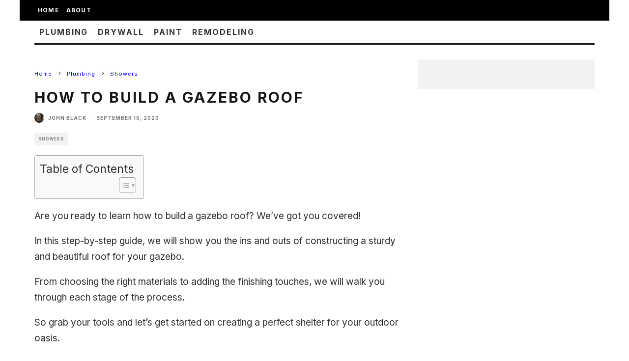

--- FILE ---
content_type: text/html; charset=UTF-8
request_url: https://evolvinghome.co/how-to-build-a-gazebo-roof/
body_size: 22920
content:
<!DOCTYPE html><html lang="en-US" prefix="og: https://ogp.me/ns#"><head><meta charset="UTF-8"/>
<script>var __ezHttpConsent={setByCat:function(src,tagType,attributes,category,force,customSetScriptFn=null){var setScript=function(){if(force||window.ezTcfConsent[category]){if(typeof customSetScriptFn==='function'){customSetScriptFn();}else{var scriptElement=document.createElement(tagType);scriptElement.src=src;attributes.forEach(function(attr){for(var key in attr){if(attr.hasOwnProperty(key)){scriptElement.setAttribute(key,attr[key]);}}});var firstScript=document.getElementsByTagName(tagType)[0];firstScript.parentNode.insertBefore(scriptElement,firstScript);}}};if(force||(window.ezTcfConsent&&window.ezTcfConsent.loaded)){setScript();}else if(typeof getEzConsentData==="function"){getEzConsentData().then(function(ezTcfConsent){if(ezTcfConsent&&ezTcfConsent.loaded){setScript();}else{console.error("cannot get ez consent data");force=true;setScript();}});}else{force=true;setScript();console.error("getEzConsentData is not a function");}},};</script>
<script>var ezTcfConsent=window.ezTcfConsent?window.ezTcfConsent:{loaded:false,store_info:false,develop_and_improve_services:false,measure_ad_performance:false,measure_content_performance:false,select_basic_ads:false,create_ad_profile:false,select_personalized_ads:false,create_content_profile:false,select_personalized_content:false,understand_audiences:false,use_limited_data_to_select_content:false,};function getEzConsentData(){return new Promise(function(resolve){document.addEventListener("ezConsentEvent",function(event){var ezTcfConsent=event.detail.ezTcfConsent;resolve(ezTcfConsent);});});}</script>
<script>if(typeof _setEzCookies!=='function'){function _setEzCookies(ezConsentData){var cookies=window.ezCookieQueue;for(var i=0;i<cookies.length;i++){var cookie=cookies[i];if(ezConsentData&&ezConsentData.loaded&&ezConsentData[cookie.tcfCategory]){document.cookie=cookie.name+"="+cookie.value;}}}}
window.ezCookieQueue=window.ezCookieQueue||[];if(typeof addEzCookies!=='function'){function addEzCookies(arr){window.ezCookieQueue=[...window.ezCookieQueue,...arr];}}
addEzCookies([]);if(window.ezTcfConsent&&window.ezTcfConsent.loaded){_setEzCookies(window.ezTcfConsent);}else if(typeof getEzConsentData==="function"){getEzConsentData().then(function(ezTcfConsent){if(ezTcfConsent&&ezTcfConsent.loaded){_setEzCookies(window.ezTcfConsent);}else{console.error("cannot get ez consent data");_setEzCookies(window.ezTcfConsent);}});}else{console.error("getEzConsentData is not a function");_setEzCookies(window.ezTcfConsent);}</script>
<script data-ezscrex='false' data-cfasync='false' data-pagespeed-no-defer>var __ez=__ez||{};__ez.stms=Date.now();__ez.evt={};__ez.script={};__ez.ck=__ez.ck||{};__ez.template={};__ez.template.isOrig=true;window.__ezScriptHost="//www.ezojs.com";__ez.queue=__ez.queue||function(){var e=0,i=0,t=[],n=!1,o=[],r=[],s=!0,a=function(e,i,n,o,r,s,a){var l=arguments.length>7&&void 0!==arguments[7]?arguments[7]:window,d=this;this.name=e,this.funcName=i,this.parameters=null===n?null:w(n)?n:[n],this.isBlock=o,this.blockedBy=r,this.deleteWhenComplete=s,this.isError=!1,this.isComplete=!1,this.isInitialized=!1,this.proceedIfError=a,this.fWindow=l,this.isTimeDelay=!1,this.process=function(){f("... func = "+e),d.isInitialized=!0,d.isComplete=!0,f("... func.apply: "+e);var i=d.funcName.split("."),n=null,o=this.fWindow||window;i.length>3||(n=3===i.length?o[i[0]][i[1]][i[2]]:2===i.length?o[i[0]][i[1]]:o[d.funcName]),null!=n&&n.apply(null,this.parameters),!0===d.deleteWhenComplete&&delete t[e],!0===d.isBlock&&(f("----- F'D: "+d.name),m())}},l=function(e,i,t,n,o,r,s){var a=arguments.length>7&&void 0!==arguments[7]?arguments[7]:window,l=this;this.name=e,this.path=i,this.async=o,this.defer=r,this.isBlock=t,this.blockedBy=n,this.isInitialized=!1,this.isError=!1,this.isComplete=!1,this.proceedIfError=s,this.fWindow=a,this.isTimeDelay=!1,this.isPath=function(e){return"/"===e[0]&&"/"!==e[1]},this.getSrc=function(e){return void 0!==window.__ezScriptHost&&this.isPath(e)&&"banger.js"!==this.name?window.__ezScriptHost+e:e},this.process=function(){l.isInitialized=!0,f("... file = "+e);var i=this.fWindow?this.fWindow.document:document,t=i.createElement("script");t.src=this.getSrc(this.path),!0===o?t.async=!0:!0===r&&(t.defer=!0),t.onerror=function(){var e={url:window.location.href,name:l.name,path:l.path,user_agent:window.navigator.userAgent};"undefined"!=typeof _ezaq&&(e.pageview_id=_ezaq.page_view_id);var i=encodeURIComponent(JSON.stringify(e)),t=new XMLHttpRequest;t.open("GET","//g.ezoic.net/ezqlog?d="+i,!0),t.send(),f("----- ERR'D: "+l.name),l.isError=!0,!0===l.isBlock&&m()},t.onreadystatechange=t.onload=function(){var e=t.readyState;f("----- F'D: "+l.name),e&&!/loaded|complete/.test(e)||(l.isComplete=!0,!0===l.isBlock&&m())},i.getElementsByTagName("head")[0].appendChild(t)}},d=function(e,i){this.name=e,this.path="",this.async=!1,this.defer=!1,this.isBlock=!1,this.blockedBy=[],this.isInitialized=!0,this.isError=!1,this.isComplete=i,this.proceedIfError=!1,this.isTimeDelay=!1,this.process=function(){}};function c(e,i,n,s,a,d,c,u,f){var m=new l(e,i,n,s,a,d,c,f);!0===u?o[e]=m:r[e]=m,t[e]=m,h(m)}function h(e){!0!==u(e)&&0!=s&&e.process()}function u(e){if(!0===e.isTimeDelay&&!1===n)return f(e.name+" blocked = TIME DELAY!"),!0;if(w(e.blockedBy))for(var i=0;i<e.blockedBy.length;i++){var o=e.blockedBy[i];if(!1===t.hasOwnProperty(o))return f(e.name+" blocked = "+o),!0;if(!0===e.proceedIfError&&!0===t[o].isError)return!1;if(!1===t[o].isComplete)return f(e.name+" blocked = "+o),!0}return!1}function f(e){var i=window.location.href,t=new RegExp("[?&]ezq=([^&#]*)","i").exec(i);"1"===(t?t[1]:null)&&console.debug(e)}function m(){++e>200||(f("let's go"),p(o),p(r))}function p(e){for(var i in e)if(!1!==e.hasOwnProperty(i)){var t=e[i];!0===t.isComplete||u(t)||!0===t.isInitialized||!0===t.isError?!0===t.isError?f(t.name+": error"):!0===t.isComplete?f(t.name+": complete already"):!0===t.isInitialized&&f(t.name+": initialized already"):t.process()}}function w(e){return"[object Array]"==Object.prototype.toString.call(e)}return window.addEventListener("load",(function(){setTimeout((function(){n=!0,f("TDELAY -----"),m()}),5e3)}),!1),{addFile:c,addFileOnce:function(e,i,n,o,r,s,a,l,d){t[e]||c(e,i,n,o,r,s,a,l,d)},addDelayFile:function(e,i){var n=new l(e,i,!1,[],!1,!1,!0);n.isTimeDelay=!0,f(e+" ...  FILE! TDELAY"),r[e]=n,t[e]=n,h(n)},addFunc:function(e,n,s,l,d,c,u,f,m,p){!0===c&&(e=e+"_"+i++);var w=new a(e,n,s,l,d,u,f,p);!0===m?o[e]=w:r[e]=w,t[e]=w,h(w)},addDelayFunc:function(e,i,n){var o=new a(e,i,n,!1,[],!0,!0);o.isTimeDelay=!0,f(e+" ...  FUNCTION! TDELAY"),r[e]=o,t[e]=o,h(o)},items:t,processAll:m,setallowLoad:function(e){s=e},markLoaded:function(e){if(e&&0!==e.length){if(e in t){var i=t[e];!0===i.isComplete?f(i.name+" "+e+": error loaded duplicate"):(i.isComplete=!0,i.isInitialized=!0)}else t[e]=new d(e,!0);f("markLoaded dummyfile: "+t[e].name)}},logWhatsBlocked:function(){for(var e in t)!1!==t.hasOwnProperty(e)&&u(t[e])}}}();__ez.evt.add=function(e,t,n){e.addEventListener?e.addEventListener(t,n,!1):e.attachEvent?e.attachEvent("on"+t,n):e["on"+t]=n()},__ez.evt.remove=function(e,t,n){e.removeEventListener?e.removeEventListener(t,n,!1):e.detachEvent?e.detachEvent("on"+t,n):delete e["on"+t]};__ez.script.add=function(e){var t=document.createElement("script");t.src=e,t.async=!0,t.type="text/javascript",document.getElementsByTagName("head")[0].appendChild(t)};__ez.dot=__ez.dot||{};__ez.queue.addFileOnce('/detroitchicago/boise.js', '//go.ezodn.com/detroitchicago/boise.js?gcb=195-1&cb=5', true, [], true, false, true, false);__ez.queue.addFileOnce('/parsonsmaize/abilene.js', '//go.ezodn.com/parsonsmaize/abilene.js?gcb=195-1&cb=b20dfef28c', true, [], true, false, true, false);__ez.queue.addFileOnce('/parsonsmaize/mulvane.js', '//go.ezodn.com/parsonsmaize/mulvane.js?gcb=195-1&cb=e75e48eec0', true, ['/parsonsmaize/abilene.js'], true, false, true, false);__ez.queue.addFileOnce('/detroitchicago/birmingham.js', '//go.ezodn.com/detroitchicago/birmingham.js?gcb=195-1&cb=539c47377c', true, ['/parsonsmaize/abilene.js'], true, false, true, false);</script>
<script data-ezscrex="false" type="text/javascript" data-cfasync="false">window._ezaq = Object.assign({"ad_cache_level":0,"adpicker_placement_cnt":0,"ai_placeholder_cache_level":0,"ai_placeholder_placement_cnt":-1,"article_category":"Showers","author":"John Black","domain":"evolvinghome.co","domain_id":347107,"ezcache_level":0,"ezcache_skip_code":0,"has_bad_image":0,"has_bad_words":0,"is_sitespeed":0,"lt_cache_level":0,"publish_date":"2023-09-09","response_size":84510,"response_size_orig":78649,"response_time_orig":0,"template_id":120,"url":"https://evolvinghome.co/how-to-build-a-gazebo-roof/","word_count":0,"worst_bad_word_level":0}, typeof window._ezaq !== "undefined" ? window._ezaq : {});__ez.queue.markLoaded('ezaqBaseReady');</script>
<script type='text/javascript' data-ezscrex='false' data-cfasync='false'>
window.ezAnalyticsStatic = true;
window._ez_send_requests_through_ezoic = true;window.ezWp = true;
function analyticsAddScript(script) {
	var ezDynamic = document.createElement('script');
	ezDynamic.type = 'text/javascript';
	ezDynamic.innerHTML = script;
	document.head.appendChild(ezDynamic);
}
function getCookiesWithPrefix() {
    var allCookies = document.cookie.split(';');
    var cookiesWithPrefix = {};

    for (var i = 0; i < allCookies.length; i++) {
        var cookie = allCookies[i].trim();

        for (var j = 0; j < arguments.length; j++) {
            var prefix = arguments[j];
            if (cookie.indexOf(prefix) === 0) {
                var cookieParts = cookie.split('=');
                var cookieName = cookieParts[0];
                var cookieValue = cookieParts.slice(1).join('=');
                cookiesWithPrefix[cookieName] = decodeURIComponent(cookieValue);
                break; // Once matched, no need to check other prefixes
            }
        }
    }

    return cookiesWithPrefix;
}
function productAnalytics() {
	var d = {"dhh":"//go.ezodn.com","pr":[6],"omd5":"f14df4f6cc2bddaba450360d9abe9ad5","nar":"risk score"};
	d.u = _ezaq.url;
	d.p = _ezaq.page_view_id;
	d.v = _ezaq.visit_uuid;
	d.ab = _ezaq.ab_test_id;
	d.e = JSON.stringify(_ezaq);
	d.ref = document.referrer;
	d.c = getCookiesWithPrefix('active_template', 'ez', 'lp_');
	if(typeof ez_utmParams !== 'undefined') {
		d.utm = ez_utmParams;
	}

	var dataText = JSON.stringify(d);
	var xhr = new XMLHttpRequest();
	xhr.open('POST','//g.ezoic.net/ezais/analytics?cb=1', true);
	xhr.onload = function () {
		if (xhr.status!=200) {
            return;
		}

        if(document.readyState !== 'loading') {
            analyticsAddScript(xhr.response);
            return;
        }

        var eventFunc = function() {
            if(document.readyState === 'loading') {
                return;
            }
            document.removeEventListener('readystatechange', eventFunc, false);
            analyticsAddScript(xhr.response);
        };

        document.addEventListener('readystatechange', eventFunc, false);
	};
	xhr.setRequestHeader('Content-Type','text/plain');
	xhr.send(dataText);
}
__ez.queue.addFunc("productAnalytics", "productAnalytics", null, true, ['ezaqBaseReady'], false, false, false, true);
</script><base href="https://evolvinghome.co/how-to-build-a-gazebo-roof/"/>
	
			<meta name="viewport" content="width=device-width, height=device-height, initial-scale=1.0, minimum-scale=1.0"/>
		<link rel="profile" href="http://gmpg.org/xfn/11"/>
	
<!-- Search Engine Optimization by Rank Math - https://rankmath.com/ -->
<title>How to Build a Gazebo Roof - Evolving Home</title>
<meta name="description" content="Are you ready to learn how to build a gazebo roof? We&#39;ve got you covered!"/>
<meta name="robots" content="follow, index, max-snippet:-1, max-video-preview:-1, max-image-preview:large"/>
<link rel="canonical" href="https://evolvinghome.co/how-to-build-a-gazebo-roof/"/>
<meta property="og:locale" content="en_US"/>
<meta property="og:type" content="article"/>
<meta property="og:title" content="How to Build a Gazebo Roof - Evolving Home"/>
<meta property="og:description" content="Are you ready to learn how to build a gazebo roof? We&#39;ve got you covered!"/>
<meta property="og:url" content="https://evolvinghome.co/how-to-build-a-gazebo-roof/"/>
<meta property="og:site_name" content="Evolving Home"/>
<meta property="article:section" content="Showers"/>
<meta property="article:published_time" content="2023-09-10T00:57:15+00:00"/>
<meta name="twitter:card" content="summary_large_image"/>
<meta name="twitter:title" content="How to Build a Gazebo Roof - Evolving Home"/>
<meta name="twitter:description" content="Are you ready to learn how to build a gazebo roof? We&#39;ve got you covered!"/>
<meta name="twitter:site" content="@Dumplings2021"/>
<meta name="twitter:creator" content="@Dumplings2021"/>
<script type="application/ld+json" class="rank-math-schema">{"@context":"https://schema.org","@graph":[{"@type":["Person","Organization"],"@id":"https://evolvinghome.co/#person","name":"Josh Blackburn","sameAs":["https://twitter.com/Dumplings2021"],"logo":{"@type":"ImageObject","@id":"https://evolvinghome.co/#logo","url":"https://evolvinghome.co/wp-content/uploads/2021/03/cropped-165.png","contentUrl":"https://evolvinghome.co/wp-content/uploads/2021/03/cropped-165.png","caption":"Evolving Home","inLanguage":"en-US","width":"512","height":"512"},"image":{"@type":"ImageObject","@id":"https://evolvinghome.co/#logo","url":"https://evolvinghome.co/wp-content/uploads/2021/03/cropped-165.png","contentUrl":"https://evolvinghome.co/wp-content/uploads/2021/03/cropped-165.png","caption":"Evolving Home","inLanguage":"en-US","width":"512","height":"512"}},{"@type":"WebSite","@id":"https://evolvinghome.co/#website","url":"https://evolvinghome.co","name":"Evolving Home","publisher":{"@id":"https://evolvinghome.co/#person"},"inLanguage":"en-US"},{"@type":"BreadcrumbList","@id":"https://evolvinghome.co/how-to-build-a-gazebo-roof/#breadcrumb","itemListElement":[{"@type":"ListItem","position":"1","item":{"@id":"https://evolvinghome.co/how-to-build-a-gazebo-roof/","name":"How to Build a Gazebo Roof"}}]},{"@type":"WebPage","@id":"https://evolvinghome.co/how-to-build-a-gazebo-roof/#webpage","url":"https://evolvinghome.co/how-to-build-a-gazebo-roof/","name":"How to Build a Gazebo Roof - Evolving Home","datePublished":"2023-09-10T00:57:15+00:00","dateModified":"2023-09-10T00:57:15+00:00","isPartOf":{"@id":"https://evolvinghome.co/#website"},"inLanguage":"en-US","breadcrumb":{"@id":"https://evolvinghome.co/how-to-build-a-gazebo-roof/#breadcrumb"}},{"@type":"Person","@id":"https://evolvinghome.co/author/dumplings2021/","name":"John Black","url":"https://evolvinghome.co/author/dumplings2021/","image":{"@type":"ImageObject","@id":"https://secure.gravatar.com/avatar/b456e96876b37831f023ef58c3f23fdba19297a2a833356a7160c87b945b4772?s=96&amp;d=mm&amp;r=g","url":"https://secure.gravatar.com/avatar/b456e96876b37831f023ef58c3f23fdba19297a2a833356a7160c87b945b4772?s=96&amp;d=mm&amp;r=g","caption":"John Black","inLanguage":"en-US"},"sameAs":["https://evolvinghome.co"]},{"@type":"BlogPosting","headline":"How to Build a Gazebo Roof - Evolving Home","datePublished":"2023-09-10T00:57:15+00:00","dateModified":"2023-09-10T00:57:15+00:00","author":{"@id":"https://evolvinghome.co/author/dumplings2021/","name":"John Black"},"publisher":{"@id":"https://evolvinghome.co/#person"},"description":"Are you ready to learn how to build a gazebo roof? We&#039;ve got you covered!","name":"How to Build a Gazebo Roof - Evolving Home","@id":"https://evolvinghome.co/how-to-build-a-gazebo-roof/#richSnippet","isPartOf":{"@id":"https://evolvinghome.co/how-to-build-a-gazebo-roof/#webpage"},"inLanguage":"en-US","mainEntityOfPage":{"@id":"https://evolvinghome.co/how-to-build-a-gazebo-roof/#webpage"}}]}</script>
<!-- /Rank Math WordPress SEO plugin -->

<link rel="dns-prefetch" href="//fonts.googleapis.com"/>
<link rel="alternate" title="oEmbed (JSON)" type="application/json+oembed" href="https://evolvinghome.co/wp-json/oembed/1.0/embed?url=https%3A%2F%2Fevolvinghome.co%2Fhow-to-build-a-gazebo-roof%2F"/>
<link rel="alternate" title="oEmbed (XML)" type="text/xml+oembed" href="https://evolvinghome.co/wp-json/oembed/1.0/embed?url=https%3A%2F%2Fevolvinghome.co%2Fhow-to-build-a-gazebo-roof%2F&amp;format=xml"/>
<style id="wp-img-auto-sizes-contain-inline-css" type="text/css">
img:is([sizes=auto i],[sizes^="auto," i]){contain-intrinsic-size:3000px 1500px}
/*# sourceURL=wp-img-auto-sizes-contain-inline-css */
</style>
<style id="wp-emoji-styles-inline-css" type="text/css">

	img.wp-smiley, img.emoji {
		display: inline !important;
		border: none !important;
		box-shadow: none !important;
		height: 1em !important;
		width: 1em !important;
		margin: 0 0.07em !important;
		vertical-align: -0.1em !important;
		background: none !important;
		padding: 0 !important;
	}
/*# sourceURL=wp-emoji-styles-inline-css */
</style>
<style id="wp-block-library-inline-css" type="text/css">
:root{--wp-block-synced-color:#7a00df;--wp-block-synced-color--rgb:122,0,223;--wp-bound-block-color:var(--wp-block-synced-color);--wp-editor-canvas-background:#ddd;--wp-admin-theme-color:#007cba;--wp-admin-theme-color--rgb:0,124,186;--wp-admin-theme-color-darker-10:#006ba1;--wp-admin-theme-color-darker-10--rgb:0,107,160.5;--wp-admin-theme-color-darker-20:#005a87;--wp-admin-theme-color-darker-20--rgb:0,90,135;--wp-admin-border-width-focus:2px}@media (min-resolution:192dpi){:root{--wp-admin-border-width-focus:1.5px}}.wp-element-button{cursor:pointer}:root .has-very-light-gray-background-color{background-color:#eee}:root .has-very-dark-gray-background-color{background-color:#313131}:root .has-very-light-gray-color{color:#eee}:root .has-very-dark-gray-color{color:#313131}:root .has-vivid-green-cyan-to-vivid-cyan-blue-gradient-background{background:linear-gradient(135deg,#00d084,#0693e3)}:root .has-purple-crush-gradient-background{background:linear-gradient(135deg,#34e2e4,#4721fb 50%,#ab1dfe)}:root .has-hazy-dawn-gradient-background{background:linear-gradient(135deg,#faaca8,#dad0ec)}:root .has-subdued-olive-gradient-background{background:linear-gradient(135deg,#fafae1,#67a671)}:root .has-atomic-cream-gradient-background{background:linear-gradient(135deg,#fdd79a,#004a59)}:root .has-nightshade-gradient-background{background:linear-gradient(135deg,#330968,#31cdcf)}:root .has-midnight-gradient-background{background:linear-gradient(135deg,#020381,#2874fc)}:root{--wp--preset--font-size--normal:16px;--wp--preset--font-size--huge:42px}.has-regular-font-size{font-size:1em}.has-larger-font-size{font-size:2.625em}.has-normal-font-size{font-size:var(--wp--preset--font-size--normal)}.has-huge-font-size{font-size:var(--wp--preset--font-size--huge)}.has-text-align-center{text-align:center}.has-text-align-left{text-align:left}.has-text-align-right{text-align:right}.has-fit-text{white-space:nowrap!important}#end-resizable-editor-section{display:none}.aligncenter{clear:both}.items-justified-left{justify-content:flex-start}.items-justified-center{justify-content:center}.items-justified-right{justify-content:flex-end}.items-justified-space-between{justify-content:space-between}.screen-reader-text{border:0;clip-path:inset(50%);height:1px;margin:-1px;overflow:hidden;padding:0;position:absolute;width:1px;word-wrap:normal!important}.screen-reader-text:focus{background-color:#ddd;clip-path:none;color:#444;display:block;font-size:1em;height:auto;left:5px;line-height:normal;padding:15px 23px 14px;text-decoration:none;top:5px;width:auto;z-index:100000}html :where(.has-border-color){border-style:solid}html :where([style*=border-top-color]){border-top-style:solid}html :where([style*=border-right-color]){border-right-style:solid}html :where([style*=border-bottom-color]){border-bottom-style:solid}html :where([style*=border-left-color]){border-left-style:solid}html :where([style*=border-width]){border-style:solid}html :where([style*=border-top-width]){border-top-style:solid}html :where([style*=border-right-width]){border-right-style:solid}html :where([style*=border-bottom-width]){border-bottom-style:solid}html :where([style*=border-left-width]){border-left-style:solid}html :where(img[class*=wp-image-]){height:auto;max-width:100%}:where(figure){margin:0 0 1em}html :where(.is-position-sticky){--wp-admin--admin-bar--position-offset:var(--wp-admin--admin-bar--height,0px)}@media screen and (max-width:600px){html :where(.is-position-sticky){--wp-admin--admin-bar--position-offset:0px}}
/*wp_block_styles_on_demand_placeholder:696a9b1f3b8ef*/
/*# sourceURL=wp-block-library-inline-css */
</style>
<style id="classic-theme-styles-inline-css" type="text/css">
/*! This file is auto-generated */
.wp-block-button__link{color:#fff;background-color:#32373c;border-radius:9999px;box-shadow:none;text-decoration:none;padding:calc(.667em + 2px) calc(1.333em + 2px);font-size:1.125em}.wp-block-file__button{background:#32373c;color:#fff;text-decoration:none}
/*# sourceURL=/wp-includes/css/classic-themes.min.css */
</style>
<link rel="stylesheet" id="toc-screen-css" href="https://evolvinghome.co/wp-content/plugins/table-of-contents-plus/screen.min.css?ver=2411.1" type="text/css" media="all"/>
<link rel="stylesheet" id="ez-toc-css" href="https://evolvinghome.co/wp-content/plugins/easy-table-of-contents/assets/css/screen.min.css?ver=2.0.72" type="text/css" media="all"/>
<style id="ez-toc-inline-css" type="text/css">
div#ez-toc-container .ez-toc-title {font-size: 120%;}div#ez-toc-container .ez-toc-title {font-weight: 500;}div#ez-toc-container ul li {font-size: 95%;}div#ez-toc-container ul li {font-weight: 500;}div#ez-toc-container nav ul ul li {font-size: 90%;}
.ez-toc-container-direction {direction: ltr;}.ez-toc-counter ul{counter-reset: item ;}.ez-toc-counter nav ul li a::before {content: counters(item, '.', decimal) '. ';display: inline-block;counter-increment: item;flex-grow: 0;flex-shrink: 0;margin-right: .2em; float: left; }.ez-toc-widget-direction {direction: ltr;}.ez-toc-widget-container ul{counter-reset: item ;}.ez-toc-widget-container nav ul li a::before {content: counters(item, '.', decimal) '. ';display: inline-block;counter-increment: item;flex-grow: 0;flex-shrink: 0;margin-right: .2em; float: left; }
/*# sourceURL=ez-toc-inline-css */
</style>
<link rel="stylesheet" id="codetipi-15zine-style-css" href="https://evolvinghome.co/wp-content/themes/15zine/assets/css/style.min.css?ver=3.3.9.8" type="text/css" media="all"/>
<style id="codetipi-15zine-style-inline-css" type="text/css">
.link-color-wrap > * > a,.link-color-wrap > * > ul a{ color: #005fef;}.link-color-wrap > * > a:hover,.link-color-wrap > * > ul a:hover{ color: #005fef;}body{ color: #2e2e2e;}.site-footer{ color: #fff;}body{font-size:14px;font-weight:400;line-height:1.7;text-transform:none;}.excerpt{font-size:14px;font-weight:400;line-height:1.6;text-transform:none;}.preview-thumbnail .title, .preview-review .title{font-size:14px;font-weight:700;letter-spacing:0.1em;line-height:1.3;text-transform:uppercase;}.byline{font-size:10px;font-weight:700;letter-spacing:0.1em;line-height:1.3;text-transform:uppercase;}.tipi-button, .button__back__home{font-size:14px;font-weight:700;letter-spacing:0.1em;text-transform:uppercase;}.breadcrumbs{font-size:11px;font-weight:400;letter-spacing:0.1em;text-transform:none;}.secondary-menu-wrap{font-size:14px;font-weight:700;letter-spacing:0.1em;line-height:1;text-transform:uppercase;}.preview-slider.title-s .title{font-size:14px;font-weight:700;letter-spacing:0.1em;line-height:1.3;text-transform:uppercase;}.preview-slider.title-m .title{font-size:14px;font-weight:700;letter-spacing:0.1em;line-height:1.3;text-transform:uppercase;}.preview-slider.title-l .title{font-size:14px;font-weight:700;letter-spacing:0.1em;line-height:1.3;text-transform:uppercase;}.preview-slider.title-xl .title{font-size:14px;font-weight:700;letter-spacing:0.1em;line-height:1.3;text-transform:uppercase;}.preview-grid.title-s .title{font-size:14px;font-weight:700;letter-spacing:0.1em;line-height:1.3;text-transform:uppercase;}.preview-grid.title-m .title{font-size:14px;font-weight:700;letter-spacing:0.1em;line-height:1.3;text-transform:uppercase;}.preview-grid.title-l .title{font-size:14px;font-weight:700;letter-spacing:0.1em;line-height:1.3;text-transform:uppercase;}.preview-classic .title{font-size:14px;font-weight:700;letter-spacing:0.1em;line-height:1.3;text-transform:uppercase;}.preview-2 .title{font-size:14px;font-weight:700;letter-spacing:0.1em;line-height:1.3;text-transform:uppercase;}.entry-content blockquote, .entry-content .wp-block-pullquote p{font-size:18px;font-weight:400;line-height:1.5;text-transform:none;}.hero-wrap .caption, .gallery-block__wrap .caption{font-size:10px;font-weight:400;line-height:1.2;text-transform:none;}.main-navigation{font-size:14px;font-weight:700;letter-spacing:0.12em;line-height:1;text-transform:uppercase;}.hero-meta.tipi-s-typo .title{font-size:18px;font-weight:700;letter-spacing:0.1em;line-height:1.3;text-transform:uppercase;}.hero-meta.tipi-m-typo .title{font-size:18px;font-weight:700;letter-spacing:0.1em;line-height:1.3;text-transform:uppercase;}.hero-meta.tipi-l-typo .title{font-size:18px;font-weight:700;letter-spacing:0.1em;line-height:1.3;text-transform:uppercase;}.entry-content h1{font-size:18px;font-weight:700;letter-spacing:0.1em;line-height:1.3;text-transform:uppercase;}.entry-content h2{font-size:18px;font-weight:700;letter-spacing:0.1em;line-height:1.3;text-transform:uppercase;}.entry-content h3{font-size:14px;font-weight:700;letter-spacing:0.1em;line-height:1.3;text-transform:uppercase;}.entry-content h4{font-size:14px;font-weight:700;letter-spacing:0.1em;line-height:1.3;text-transform:uppercase;}.entry-content h5{font-size:14px;font-weight:700;letter-spacing:0.1em;line-height:1.3;text-transform:uppercase;}.widget-title{font-size:14px;font-weight:700;letter-spacing:0.1em;line-height:1.3;text-transform:uppercase;}.block-title-wrap .title{font-size:18px;font-weight:700;letter-spacing:0.1em;line-height:1.2;text-transform:uppercase;}.block-subtitle{font-size:15px;font-weight:700;letter-spacing:0.1em;line-height:1.3;text-transform:uppercase;}.preview-classic { padding-bottom: 30px; }.block-wrap-classic .block ~ .block .preview-1:first-child { padding-top: 30px; }.preview-thumbnail { padding-bottom: 20px; }.codetipi-15zine-widget .preview-thumbnail { padding-bottom: 15px; }.preview-classic{ border-bottom:1px dotted #f2f2f2;}.preview-classic { margin-bottom: 30px; }.block-wrap-bs-62 .block ~ .block, .block-wrap-classic .block ~ .block .preview-1:first-child { margin-top: 30px; }.block-wrap-classic .block ~ .block .preview-1:first-child{ border-top:1px dotted #f2f2f2;}.preview-classic { margin-bottom: 30px; }.block-wrap-bs-62 .block ~ .block, .block-wrap-classic .block ~ .block .preview-1:first-child { margin-top: 30px; }.preview-thumbnail{ border-bottom:1px dotted #f2f2f2;}.preview-thumbnail { margin-bottom: 20px; }.codetipi-15zine-widget .preview-thumbnail { margin-bottom: 15px; }.main-menu-logo img { width: 110px; }.mm-submenu-2 .mm-51 .menu-wrap > .sub-menu > li > a { color: #007ff7; }.cb-review-box .cb-bar .cb-overlay span { background: #f9db32; }.cb-review-box i { color: #f9db32; }.preview-slider.tile-overlay--1:after, .preview-slider.tile-overlay--2 .meta:after { opacity: 0.25; }.preview-grid.tile-overlay--1:after, .preview-grid.tile-overlay--2 .meta:after { opacity: 0.25; }.main-navigation-border { border-bottom-color: #161616; }.cb-mm-on.cb-menu-light #cb-nav-bar .cb-main-nav > li:hover, .cb-mm-on.cb-menu-dark #cb-nav-bar .cb-main-nav > li:hover { background: #005fef; }body {}body, #respond, .cb-font-body, .font-b { font-family: 'Inter',sans-serif; }h1, h2, h3, h4, h5, h6, .cb-font-header, .font-h, #bbp-user-navigation, .cb-byline, .product_meta, .price, .woocommerce-review-link, .cart_item, .cart-collaterals .cart_totals th { font-family: 'Inter',sans-serif }.main-menu > li > a, .main-menu-wrap .menu-icons > li > a {
		padding-top: 15px;
		padding-bottom: 15px;
	}.secondary-menu-wrap .menu-icons > li > a, .secondary-menu-wrap .secondary-menu > li > a {
		padding-top: 15px;
		padding-bottom: 15px;
	}.site-mob-header:not(.site-mob-header-11) .header-padding .logo-main-wrap, .site-mob-header:not(.site-mob-header-11) .header-padding .icons-wrap a, .site-mob-header-11 .header-padding {
		padding-top: 20px;
		padding-bottom: 20px;
	}.grid-spacing { border-top-width: 3px; }@media only screen and (min-width: 481px) {.block-wrap-slider:not(.block-wrap-51) .slider-spacing { margin-right: 3px;}.block--feature.block-wrap-slider .block-inner-style { padding-top: 3px;}}@media only screen and (min-width: 768px) {.grid-spacing { border-right-width: 3px; }.block-wrap-55 .slide { margin-right: 3px!important; }.block-wrap-grid:not(.block-wrap-81) .block { width: calc( 100% + 3px ); }.preview-slider.tile-overlay--1:hover:after, .preview-slider.tile-overlay--2.tile-overlay--gradient:hover:after, .preview-slider.tile-overlay--2:hover .meta:after { opacity: 0.75 ; }.preview-grid.tile-overlay--1:hover:after, .preview-grid.tile-overlay--2.tile-overlay--gradient:hover:after, .preview-grid.tile-overlay--2:hover .meta:after { opacity: 0.75 ; }}@media only screen and (min-width: 1020px) {.site-header .header-padding {
		padding-top: 20px;
		padding-bottom: 20px;
	}body{font-size:19px;}.excerpt{font-size:16px;}.tipi-button, .button__back__home{font-size:12px;}.secondary-menu-wrap{font-size:12px;}.preview-slider.title-s .title{font-size:16px;}.preview-slider.title-m .title{font-size:16px;}.preview-slider.title-l .title{font-size:32px;}.preview-slider.title-xl .title{font-size:38px;}.preview-grid.title-s .title{font-size:16px;}.preview-grid.title-m .title{font-size:16px;}.preview-grid.title-l .title{font-size:32px;}.preview-classic .title{font-size:20px;}.preview-2 .title{font-size:22px;}.entry-content blockquote, .entry-content .wp-block-pullquote p{font-size:30px;}.main-navigation{font-size:16px;}.hero-meta.tipi-s-typo .title{font-size:30px;}.hero-meta.tipi-m-typo .title{font-size:40px;}.hero-meta.tipi-l-typo .title{font-size:50px;}.entry-content h1{font-size:50px;}.entry-content h2{font-size:30px;}.entry-content h3{font-size:24px;}.entry-content h4{font-size:20px;}.entry-content h5{font-size:18px;}.widget-title{font-size:20px;}.block-title-wrap .title{font-size:36px;}}
/*# sourceURL=codetipi-15zine-style-inline-css */
</style>
<link rel="stylesheet" id="codetipi-15zine-fonts-css" href="https://fonts.googleapis.com/css?family=Inter%3A400%2C700%7CInter%3A400%2C700&amp;display=swap" type="text/css" media="all"/>
<link rel="stylesheet" id="swipebox-css" href="https://evolvinghome.co/wp-content/themes/15zine/assets/css/swipebox.min.css?ver=1.4.4" type="text/css" media="all"/>
<style id="generateblocks-inline-css" type="text/css">
:root{--gb-container-width:1100px;}.gb-container .wp-block-image img{vertical-align:middle;}.gb-grid-wrapper .wp-block-image{margin-bottom:0;}.gb-highlight{background:none;}.gb-shape{line-height:0;}
/*# sourceURL=generateblocks-inline-css */
</style>
<script type="text/javascript" src="https://evolvinghome.co/wp-includes/js/jquery/jquery.min.js?ver=3.7.1" id="jquery-core-js"></script>
<script type="text/javascript" src="https://evolvinghome.co/wp-includes/js/jquery/jquery-migrate.min.js?ver=3.4.1" id="jquery-migrate-js"></script>
<link rel="https://api.w.org/" href="https://evolvinghome.co/wp-json/"/><link rel="alternate" title="JSON" type="application/json" href="https://evolvinghome.co/wp-json/wp/v2/posts/9442"/>
		<!-- GA Google Analytics @ https://m0n.co/ga -->
		<script async="" src="https://www.googletagmanager.com/gtag/js?id=UA-198316041-1"></script>
		<script>
			window.dataLayer = window.dataLayer || [];
			function gtag(){dataLayer.push(arguments);}
			gtag('js', new Date());
			gtag('config', 'UA-198316041-1');
		</script>

	<link rel="preload" type="font/woff2" as="font" href="https://evolvinghome.co/wp-content/themes/15zine/assets/css/15zine/codetipi-15zine.woff2?9oa0lg" crossorigin=""/><link rel="dns-prefetch" href="//fonts.googleapis.com"/><link rel="preconnect" href="https://fonts.gstatic.com/" crossorigin=""/><link rel="icon" href="https://evolvinghome.co/wp-content/uploads/2021/03/cropped-165-32x32.png" sizes="32x32"/>
<link rel="icon" href="https://evolvinghome.co/wp-content/uploads/2021/03/cropped-165-192x192.png" sizes="192x192"/>
<link rel="apple-touch-icon" href="https://evolvinghome.co/wp-content/uploads/2021/03/cropped-165-180x180.png"/>
<meta name="msapplication-TileImage" content="https://evolvinghome.co/wp-content/uploads/2021/03/cropped-165-270x270.png"/>
		<style type="text/css" id="wp-custom-css">
			a {
     color: #0000ff;
}		</style>
		<script type='text/javascript'>
var ezoTemplate = 'old_site_noads';
var ezouid = '1';
var ezoFormfactor = '1';
</script><script data-ezscrex="false" type='text/javascript'>
var soc_app_id = '0';
var did = 347107;
var ezdomain = 'evolvinghome.co';
var ezoicSearchable = 1;
</script></head>
<body class="wp-singular post-template-default single single-post postid-9442 single-format-standard wp-theme-15zine post-image-above-header post-image-aligned-center sticky-menu-fade mob-fi-tall  cb-body-light cb-footer-dark body-mob-header-1 site-mob-menu-a-4 site-mob-menu-1 mm-submenu-2">
			<div id="cb-outer-container" class="site">
		<header id="mobhead" class="site-header-block site-mob-header tipi-l-0 site-mob-header-1 sticky-menu-1 sticky-top site-skin-2"><div class="bg-area header-padding tipi-row side-spacing tipi-vertical-c">
	<ul class="menu-left icons-wrap tipi-vertical-c">
		<li class="codetipi-15zine-icon vertical-c"><a href="#" class="mob-tr-open" data-target="slide-menu"><i class="codetipi-15zine-i-menu" aria-hidden="true"></i></a></li>	</ul>
	<div class="logo-main-wrap logo-mob-wrap">
			</div>
	<ul class="menu-right icons-wrap tipi-vertical-c">
					</ul>
</div>
</header><!-- .site-mob-header --><div id="mob-line" class="tipi-l-0"></div>		<div id="cb-container" class="site-inner container clearfix">
	<div id="cb-top-menu" class="secondary-menu-wrap cb-font-header tipi-m-0-down clearfix site-skin-2 wrap">
		<div class="cb-top-menu-wrap tipi-flex side-spacing">
			<ul class="cb-top-nav secondary-menu tipi-flex"><li id="menu-item-726" class="menu-item menu-item-type-custom menu-item-object-custom menu-item-home dropper standard-drop menu-item-726"><a href="https://evolvinghome.co/">Home</a></li>
<li id="menu-item-859" class="menu-item menu-item-type-post_type menu-item-object-page dropper standard-drop menu-item-859"><a href="https://evolvinghome.co/about/">About</a></li>
</ul>		</div>
	</div>
	<header id="masthead" class="site-header-block site-header clearfix site-header-1 header-skin-1 site-img-1 mm-ani-1 mm-skin-2 main-menu-skin-1 main-menu-width-3 main-menu-bar-color-1 wrap logo-only-when-stuck main-menu-l"><div class="bg-area">
		<div class="background"></div></div>
</header><!-- .site-header --><div id="header-line"></div><nav id="cb-nav-bar" class="main-navigation cb-nav-bar-wrap nav-bar tipi-m-0-down clearfix site-skin-1 mm-ani-1 mm-skin-2 main-menu-bar-color-1 wrap side-spacing sticky-top sticky-menu sticky-menu-1 logo-only-when-stuck main-menu-l">
	<div class="menu-bg-area main-navigation-border">
		<div id="cb-main-menu" class="main-menu-wrap cb-nav-bar-wrap clearfix cb-font-header main-nav-wrap vertical-c side-spacing wrap">
			<div class="logo-menu-wrap logo-menu-wrap-placeholder"></div>			<ul id="menu-main-menu" class="main-menu nav cb-main-nav main-nav clearfix tipi-flex horizontal-menu">
				<li id="menu-item-860" class="menu-item menu-item-type-taxonomy menu-item-object-category current-post-ancestor menu-item-has-children dropper drop-it mm-art mm-wrap-11 mm-wrap mm-color mm-sb-left menu-item-860"><a href="https://evolvinghome.co/plumbing/" data-ppp="3" data-tid="11" data-term="category">Plumbing</a><div class="menu mm-11 tipi-row side-spacing" data-mm="11"><div class="menu-wrap menu-wrap-more-10 tipi-flex"><div id="block-wrap-860" class="block-wrap block-wrap-61 block-to-see block-wrap-classic clearfix ppl-m-3 ppl-s-3 block-css-860 block--light" data-id="860"><div class="block-inner-style"><div class="block-inner-box contents"><div class="block-title-wrap cb-module-header"><h2 class="block-title cb-module-title title">Plumbing</h2><a href="https://evolvinghome.co/plumbing/" class="see-all">See All</a></div><div class="block">		<article class="preview-classic separation-border-style stack ani-base tipi-xs-12 preview-61 with-fi post-12294 post type-post status-publish format-standard has-post-thumbnail hentry category-plumbing">
					<div class="cb-mask mask" style="background:#005fef;">
			<a href="https://evolvinghome.co/buy-house-radon-mitigation-system/" class="mask-img">
				<img width="360" height="240" src="https://evolvinghome.co/wp-content/uploads/2024/08/House-with-radon-system-for-sale-360x240.png" class="attachment-codetipi-15zine-360-240 size-codetipi-15zine-360-240 wp-post-image" alt="house for sale with radon system" decoding="async" fetchpriority="high" srcset="https://evolvinghome.co/wp-content/uploads/2024/08/House-with-radon-system-for-sale-360x240.png 360w, https://evolvinghome.co/wp-content/uploads/2024/08/House-with-radon-system-for-sale-300x200.png 300w, https://evolvinghome.co/wp-content/uploads/2024/08/House-with-radon-system-for-sale-1024x682.png 1024w, https://evolvinghome.co/wp-content/uploads/2024/08/House-with-radon-system-for-sale-768x512.png 768w, https://evolvinghome.co/wp-content/uploads/2024/08/House-with-radon-system-for-sale-720x480.png 720w, https://evolvinghome.co/wp-content/uploads/2024/08/House-with-radon-system-for-sale-770x513.png 770w, https://evolvinghome.co/wp-content/uploads/2024/08/House-with-radon-system-for-sale.png 1400w" sizes="(max-width: 360px) 100vw, 360px"/>			</a>
		</div>
						<div class="cb-meta cb-article-meta meta">
								<h2 class="title cb-post-title">
					<a href="https://evolvinghome.co/buy-house-radon-mitigation-system/">
						Should I Buy a House with a Radon Mitigation System?					</a>
				</h2>
							</div>
		</article>
				<article class="preview-classic separation-border-style stack ani-base tipi-xs-12 preview-61 no-fi post-10925 post type-post status-publish format-standard hentry category-faucets">
						<div class="cb-meta cb-article-meta meta">
								<h2 class="title cb-post-title">
					<a href="https://evolvinghome.co/moen-1200-vs-1222-vs-1225-cartridge/">
						The Difference Between Moen 1200 vs 1222 vs 1225 Faucet Cartridge					</a>
				</h2>
							</div>
		</article>
				<article class="preview-classic separation-border-style stack ani-base tipi-xs-12 preview-61 no-fi post-9441 post type-post status-publish format-standard hentry category-showers">
						<div class="cb-meta cb-article-meta meta">
								<h2 class="title cb-post-title">
					<a href="https://evolvinghome.co/how-to-build-a-slant-roof/">
						How to Build a Slant Roof					</a>
				</h2>
							</div>
		</article>
		</div></div></div></div>
<ul class="sub-menu">
	<li id="menu-item-1428" class="menu-item menu-item-type-taxonomy menu-item-object-category dropper drop-it menu-item-1428"><a href="https://evolvinghome.co/plumbing/bathtub/" class="block-more block-mm-init block-changer block-mm-changer" data-title="Bathtub" data-url="https://evolvinghome.co/plumbing/bathtub/" data-subtitle="" data-count="447" data-tid="21" data-term="category">Bathtub</a></li>
	<li id="menu-item-861" class="menu-item menu-item-type-taxonomy menu-item-object-category dropper drop-it menu-item-861"><a href="https://evolvinghome.co/plumbing/faucets/" class="block-more block-mm-init block-changer block-mm-changer" data-title="Faucets" data-url="https://evolvinghome.co/plumbing/faucets/" data-subtitle="" data-count="413" data-tid="12" data-term="category">Faucets</a></li>
	<li id="menu-item-862" class="menu-item menu-item-type-taxonomy menu-item-object-category dropper drop-it menu-item-862"><a href="https://evolvinghome.co/plumbing/sinks/" class="block-more block-mm-init block-changer block-mm-changer" data-title="Sinks" data-url="https://evolvinghome.co/plumbing/sinks/" data-subtitle="" data-count="740" data-tid="13" data-term="category">Sinks</a></li>
	<li id="menu-item-5606" class="menu-item menu-item-type-taxonomy menu-item-object-category dropper drop-it menu-item-5606"><a href="https://evolvinghome.co/plumbing/toilets/" class="block-more block-mm-init block-changer block-mm-changer" data-title="Toilets" data-url="https://evolvinghome.co/plumbing/toilets/" data-subtitle="" data-count="348" data-tid="24" data-term="category">Toilets</a></li>
	<li id="menu-item-1429" class="menu-item menu-item-type-taxonomy menu-item-object-category dropper drop-it menu-item-1429"><a href="https://evolvinghome.co/plumbing/water-heaters/" class="block-more block-mm-init block-changer block-mm-changer" data-title="Water Heaters" data-url="https://evolvinghome.co/plumbing/water-heaters/" data-subtitle="" data-count="234" data-tid="23" data-term="category">Water Heaters</a></li>
</ul></div></div>
</li>
<li id="menu-item-1221" class="menu-item menu-item-type-taxonomy menu-item-object-category dropper drop-it mm-art mm-wrap-11 mm-wrap mm-color mm-sb-left menu-item-1221"><a href="https://evolvinghome.co/drywall/" data-ppp="3" data-tid="22" data-term="category">Drywall</a><div class="menu mm-11 tipi-row side-spacing" data-mm="11"><div class="menu-wrap menu-wrap-more-10 tipi-flex"><div id="block-wrap-1221" class="block-wrap block-wrap-61 block-to-see block-wrap-classic clearfix ppl-m-3 ppl-s-3 block-css-1221 block--light" data-id="1221"><div class="block-inner-style"><div class="block-inner-box contents"><div class="block-title-wrap cb-module-header"><h2 class="block-title cb-module-title title">Drywall</h2><a href="https://evolvinghome.co/drywall/" class="see-all">See All</a></div><div class="block">		<article class="preview-classic separation-border-style stack ani-base tipi-xs-12 preview-61 with-fi post-1786 post type-post status-publish format-standard has-post-thumbnail hentry category-drywall">
					<div class="cb-mask mask" style="background:#005fef;">
			<a href="https://evolvinghome.co/drywall-vs-cement-board/" class="mask-img">
				<img width="360" height="231" src="https://evolvinghome.co/wp-content/uploads/2021/11/drywall-vs-cement-board.jpg" class="attachment-codetipi-15zine-360-240 size-codetipi-15zine-360-240 wp-post-image" alt="drywall vs cement board" decoding="async" srcset="https://evolvinghome.co/wp-content/uploads/2021/11/drywall-vs-cement-board.jpg 449w, https://evolvinghome.co/wp-content/uploads/2021/11/drywall-vs-cement-board-300x192.jpg 300w, https://evolvinghome.co/wp-content/uploads/2021/11/drywall-vs-cement-board-100x65.jpg 100w" sizes="(max-width: 360px) 100vw, 360px"/>			</a>
		</div>
						<div class="cb-meta cb-article-meta meta">
								<h2 class="title cb-post-title">
					<a href="https://evolvinghome.co/drywall-vs-cement-board/">
						Drywall vs Cement Board					</a>
				</h2>
							</div>
		</article>
				<article class="preview-classic separation-border-style stack ani-base tipi-xs-12 preview-61 no-fi post-4099 post type-post status-publish format-standard hentry category-drywall">
						<div class="cb-meta cb-article-meta meta">
								<h2 class="title cb-post-title">
					<a href="https://evolvinghome.co/how-to-remove-plastic-drywall-anchors/">
						How to Easily Remove Plastic Drywall Anchors					</a>
				</h2>
							</div>
		</article>
				<article class="preview-classic separation-border-style stack ani-base tipi-xs-12 preview-61 no-fi post-4090 post type-post status-publish format-standard hentry category-drywall">
						<div class="cb-meta cb-article-meta meta">
								<h2 class="title cb-post-title">
					<a href="https://evolvinghome.co/how-much-does-a-sheet-of-drywall-weigh/">
						How Much Does a Sheet of Drywall Weigh? A Comprehensive Guide					</a>
				</h2>
							</div>
		</article>
		</div></div></div></div></div></div></li>
<li id="menu-item-3573" class="menu-item menu-item-type-taxonomy menu-item-object-category dropper drop-it mm-art mm-wrap-11 mm-wrap mm-color mm-sb-left menu-item-3573"><a href="https://evolvinghome.co/paint/" data-ppp="3" data-tid="27" data-term="category">Paint</a><div class="menu mm-11 tipi-row side-spacing" data-mm="11"><div class="menu-wrap menu-wrap-more-10 tipi-flex"><div id="block-wrap-3573" class="block-wrap block-wrap-61 block-to-see block-wrap-classic clearfix ppl-m-3 ppl-s-3 block-css-3573 block--light" data-id="3573"><div class="block-inner-style"><div class="block-inner-box contents"><div class="block-title-wrap cb-module-header"><h2 class="block-title cb-module-title title">Paint</h2><a href="https://evolvinghome.co/paint/" class="see-all">See All</a></div><div class="block">		<article class="preview-classic separation-border-style stack ani-base tipi-xs-12 preview-61 no-fi post-7086 post type-post status-publish format-standard hentry category-paint">
						<div class="cb-meta cb-article-meta meta">
								<h2 class="title cb-post-title">
					<a href="https://evolvinghome.co/how-to-set-up-a-paint-sprayer/">
						How to Set Up a Paint Sprayer: A Clear and Confident Guide					</a>
				</h2>
							</div>
		</article>
				<article class="preview-classic separation-border-style stack ani-base tipi-xs-12 preview-61 no-fi post-7090 post type-post status-publish format-standard hentry category-paint">
						<div class="cb-meta cb-article-meta meta">
								<h2 class="title cb-post-title">
					<a href="https://evolvinghome.co/graco-magnum-project-painter-plus-electric-stationary-airless-paint-sprayer/">
						Graco Magnum Project Painter Plus: The Ultimate Electric Stationary Airless Paint Sprayer					</a>
				</h2>
							</div>
		</article>
				<article class="preview-classic separation-border-style stack ani-base tipi-xs-12 preview-61 no-fi post-7089 post type-post status-publish format-standard hentry category-paint">
						<div class="cb-meta cb-article-meta meta">
								<h2 class="title cb-post-title">
					<a href="https://evolvinghome.co/how-to-use-a-paint-sprayer-with-air-compressor/">
						How to Use a Paint Sprayer with Air Compressor: A Clear Guide					</a>
				</h2>
							</div>
		</article>
		</div></div></div></div></div></div></li>
<li id="menu-item-3574" class="menu-item menu-item-type-taxonomy menu-item-object-category dropper drop-it mm-art mm-wrap-11 mm-wrap mm-color mm-sb-left menu-item-3574"><a href="https://evolvinghome.co/remodeling/" data-ppp="3" data-tid="25" data-term="category">Remodeling</a><div class="menu mm-11 tipi-row side-spacing" data-mm="11"><div class="menu-wrap menu-wrap-more-10 tipi-flex"><div id="block-wrap-3574" class="block-wrap block-wrap-61 block-to-see block-wrap-classic clearfix ppl-m-3 ppl-s-3 block-css-3574 block--light" data-id="3574"><div class="block-inner-style"><div class="block-inner-box contents"><div class="block-title-wrap cb-module-header"><h2 class="block-title cb-module-title title">Remodeling</h2><a href="https://evolvinghome.co/remodeling/" class="see-all">See All</a></div><div class="block">		<article class="preview-classic separation-border-style stack ani-base tipi-xs-12 preview-61 with-fi post-12300 post type-post status-publish format-standard has-post-thumbnail hentry category-remodeling">
					<div class="cb-mask mask" style="background:#005fef;">
			<a href="https://evolvinghome.co/pressure-washing-florida-home/" class="mask-img">
				<img width="360" height="240" src="https://evolvinghome.co/wp-content/uploads/2024/09/house-pressure-washing-Plantation-Florida-360x240.jpg" class="attachment-codetipi-15zine-360-240 size-codetipi-15zine-360-240 wp-post-image" alt="pressure washing a home" decoding="async" srcset="https://evolvinghome.co/wp-content/uploads/2024/09/house-pressure-washing-Plantation-Florida-360x240.jpg 360w, https://evolvinghome.co/wp-content/uploads/2024/09/house-pressure-washing-Plantation-Florida-720x480.jpg 720w" sizes="(max-width: 360px) 100vw, 360px"/>			</a>
		</div>
						<div class="cb-meta cb-article-meta meta">
								<h2 class="title cb-post-title">
					<a href="https://evolvinghome.co/pressure-washing-florida-home/">
						The Benefits of Pressure Washing Your Home in Florida					</a>
				</h2>
							</div>
		</article>
				<article class="preview-classic separation-border-style stack ani-base tipi-xs-12 preview-61 no-fi post-4110 post type-post status-publish format-standard hentry category-remodeling">
						<div class="cb-meta cb-article-meta meta">
								<h2 class="title cb-post-title">
					<a href="https://evolvinghome.co/how-to-insulate-walls-without-removing-the-drywall/">
						How to Insulate Walls Without Removing the Drywall					</a>
				</h2>
							</div>
		</article>
				<article class="preview-classic separation-border-style stack ani-base tipi-xs-12 preview-61 with-fi post-2962 post type-post status-publish format-standard has-post-thumbnail hentry category-remodeling">
					<div class="cb-mask mask" style="background:#005fef;">
			<a href="https://evolvinghome.co/home-renovation-ideas/" class="mask-img">
				<img width="360" height="240" src="https://evolvinghome.co/wp-content/uploads/2022/03/30-home-renovations-360x240.jpeg" class="attachment-codetipi-15zine-360-240 size-codetipi-15zine-360-240 wp-post-image" alt="30 home renovation ideas" decoding="async" srcset="https://evolvinghome.co/wp-content/uploads/2022/03/30-home-renovations-360x240.jpeg 360w, https://evolvinghome.co/wp-content/uploads/2022/03/30-home-renovations-720x480.jpeg 720w" sizes="(max-width: 360px) 100vw, 360px"/>			</a>
		</div>
						<div class="cb-meta cb-article-meta meta">
								<h2 class="title cb-post-title">
					<a href="https://evolvinghome.co/home-renovation-ideas/">
						30 Awesome Home Renovation Ideas					</a>
				</h2>
							</div>
		</article>
		</div></div></div></div></div></div></li>
			</ul>
			<ul class="menu-icons horizontal-menu tipi-flex-eq-height">
											</ul>
		</div>
	</div>
</nav>
<div id="cb-content" class="content-area clearfix">
	<div class="post-wrap clearfix title-beneath hero-s sidebar-on sidebar-right hero-core-1 post-9442 post type-post status-publish format-standard hentry category-showers">
				<div class="single-content contents-wrap wrap side-spacing content-bg clearfix article-layout-1 no-fi-wrap">
			<div class="tipi-cols clearfix">
					<div id="main" class="cb-main main tipi-col tipi-xs-12 clearfix site-main main-block-wrap block-wrap tipi-m-8">
		<article>
			<div class="hero-wrap cb-fis clearfix hero-1 no-par"><div class="hero"></div></div>	<div class="breadcrumbs-wrap breadcrumbs-sz-
	m	">
		<div class="breadcrumbs">
											<div class="crumb">
									<a href="https://evolvinghome.co">
									<span>Home</span>
									</a>
								</div>
											<i class="codetipi-15zine-i-chevron-right"></i>				<div class="crumb">
									<a href="https://evolvinghome.co/plumbing/">
									<span>Plumbing</span>
									</a>
								</div>
											<i class="codetipi-15zine-i-chevron-right"></i>				<div class="crumb">
									<a href="https://evolvinghome.co/plumbing/showers/">
									<span>Showers</span>
									</a>
								</div>
									</div>
	</div>
	<div class="meta-wrap hero-meta tipi-s-typo elements-design-1 clearfix"><div class="meta"><div class="title-wrap"><h1 class="entry-title title flipboard-title">How to Build a Gazebo Roof</h1></div><div class="cb-byline byline byline-3"><span class="byline-part author-avatar flipboard-author with-name"><a href="https://evolvinghome.co/author/dumplings2021/" class="author-avatar"><img alt="" src="https://secure.gravatar.com/avatar/b456e96876b37831f023ef58c3f23fdba19297a2a833356a7160c87b945b4772?s=50&amp;d=mm&amp;r=g" srcset="https://secure.gravatar.com/avatar/b456e96876b37831f023ef58c3f23fdba19297a2a833356a7160c87b945b4772?s=100&amp;d=mm&amp;r=g 2x" class="avatar avatar-50 photo" height="50" width="50" decoding="async"/></a></span><span class="byline-part author"><a class="url fn n" href="https://evolvinghome.co/author/dumplings2021/">John Black</a></span><span class="byline-part separator separator-date">·</span><span class="byline-part cb-date date"><time class="entry-date published dateCreated flipboard-date" datetime="2023-09-10T00:57:15+00:00">September 10, 2023</time></span></div><div class="cb-byline byline byline-10 byline-shaded byline-cats-design-1"><div class="byline-part cats"><a href="https://evolvinghome.co/plumbing/showers/" class="cat">Showers</a></div></div></div></div><!-- .meta-wrap -->						<div class="entry-content-wrap clearfix">
																					<div class="entry-content body-color clearfix link-color-wrap
								">
																										<div id="ez-toc-container" class="ez-toc-v2_0_72 counter-hierarchy ez-toc-counter ez-toc-grey ez-toc-container-direction">
<div class="ez-toc-title-container">
<p class="ez-toc-title" style="cursor:inherit">Table of Contents</p><!-- Ezoic - wp_under_page_title - under_page_title --><div id="ezoic-pub-ad-placeholder-102" data-inserter-version="2"></div><!-- End Ezoic - wp_under_page_title - under_page_title -->
<span class="ez-toc-title-toggle"><a href="#" class="ez-toc-pull-right ez-toc-btn ez-toc-btn-xs ez-toc-btn-default ez-toc-toggle" aria-label="Toggle Table of Content"><span class="ez-toc-js-icon-con"><span class=""><span class="eztoc-hide" style="display:none;">Toggle</span><span class="ez-toc-icon-toggle-span"><svg style="fill: #999;color:#999" xmlns="http://www.w3.org/2000/svg" class="list-377408" width="20px" height="20px" viewBox="0 0 24 24" fill="none"><path d="M6 6H4v2h2V6zm14 0H8v2h12V6zM4 11h2v2H4v-2zm16 0H8v2h12v-2zM4 16h2v2H4v-2zm16 0H8v2h12v-2z" fill="currentColor"></path></svg><svg style="fill: #999;color:#999" class="arrow-unsorted-368013" xmlns="http://www.w3.org/2000/svg" width="10px" height="10px" viewBox="0 0 24 24" version="1.2" baseProfile="tiny"><path d="M18.2 9.3l-6.2-6.3-6.2 6.3c-.2.2-.3.4-.3.7s.1.5.3.7c.2.2.4.3.7.3h11c.3 0 .5-.1.7-.3.2-.2.3-.5.3-.7s-.1-.5-.3-.7zM5.8 14.7l6.2 6.3 6.2-6.3c.2-.2.3-.5.3-.7s-.1-.5-.3-.7c-.2-.2-.4-.3-.7-.3h-11c-.3 0-.5.1-.7.3-.2.2-.3.5-.3.7s.1.5.3.7z"></path></svg></span></span></span></a></span></div>
<nav><ul class="ez-toc-list ez-toc-list-level-1 eztoc-toggle-hide-by-default"><li class="ez-toc-page-1 ez-toc-heading-level-2"><a class="ez-toc-link ez-toc-heading-1" href="#Key_Takeaways" title="Key Takeaways">Key Takeaways</a></li><li class="ez-toc-page-1 ez-toc-heading-level-2"><a class="ez-toc-link ez-toc-heading-2" href="#Choosing_the_Right_Materials" title="Choosing the Right Materials">Choosing the Right Materials</a></li><li class="ez-toc-page-1 ez-toc-heading-level-2"><a class="ez-toc-link ez-toc-heading-3" href="#Measuring_and_Cutting_the_Roof_Frame" title="Measuring and Cutting the Roof Frame">Measuring and Cutting the Roof Frame</a></li><li class="ez-toc-page-1 ez-toc-heading-level-2"><a class="ez-toc-link ez-toc-heading-4" href="#Installing_Roof_Trusses" title="Installing Roof Trusses">Installing Roof Trusses</a></li><li class="ez-toc-page-1 ez-toc-heading-level-2"><a class="ez-toc-link ez-toc-heading-5" href="#Adding_Roofing_Materials" title="Adding Roofing Materials">Adding Roofing Materials</a></li><li class="ez-toc-page-1 ez-toc-heading-level-2"><a class="ez-toc-link ez-toc-heading-6" href="#Finishing_Touches_and_Maintenance_Tips" title="Finishing Touches and Maintenance Tips">Finishing Touches and Maintenance Tips</a></li><li class="ez-toc-page-1 ez-toc-heading-level-2"><a class="ez-toc-link ez-toc-heading-7" href="#Frequently_Asked_Questions" title="Frequently Asked Questions">Frequently Asked Questions</a><ul class="ez-toc-list-level-3"><li class="ez-toc-heading-level-3"><a class="ez-toc-link ez-toc-heading-8" href="#What_Are_the_Best_Types_of_Roofing_Materials_for_a_Gazebo_Roof" title="What Are the Best Types of Roofing Materials for a Gazebo Roof?">What Are the Best Types of Roofing Materials for a Gazebo Roof?</a></li><li class="ez-toc-page-1 ez-toc-heading-level-3"><a class="ez-toc-link ez-toc-heading-9" href="#How_Much_Weight_Can_a_Gazebo_Roof_Support" title="How Much Weight Can a Gazebo Roof Support?">How Much Weight Can a Gazebo Roof Support?</a></li><li class="ez-toc-page-1 ez-toc-heading-level-3"><a class="ez-toc-link ez-toc-heading-10" href="#Can_I_Install_Solar_Panels_on_a_Gazebo_Roof" title="Can I Install Solar Panels on a Gazebo Roof?">Can I Install Solar Panels on a Gazebo Roof?</a></li><li class="ez-toc-page-1 ez-toc-heading-level-3"><a class="ez-toc-link ez-toc-heading-11" href="#Are_There_Any_Specific_Building_Codes_or_Permits_Required_for_Building_a_Gazebo_Roof" title="Are There Any Specific Building Codes or Permits Required for Building a Gazebo Roof?">Are There Any Specific Building Codes or Permits Required for Building a Gazebo Roof?</a></li><li class="ez-toc-page-1 ez-toc-heading-level-3"><a class="ez-toc-link ez-toc-heading-12" href="#How_Often_Should_I_Inspect_and_Maintain_My_Gazebo_Roof_to_Ensure_Its_Longevity" title="How Often Should I Inspect and Maintain My Gazebo Roof to Ensure Its Longevity?">How Often Should I Inspect and Maintain My Gazebo Roof to Ensure Its Longevity?</a></li></ul></li></ul></nav></div>
<p>Are you ready to learn how to build a gazebo roof? We’ve got you covered!</p>
<p>In this step-by-step guide, we will show you the ins and outs of constructing a sturdy and beautiful roof for your gazebo.</p><!-- Ezoic - wp_under_first_paragraph - under_first_paragraph --><div id="ezoic-pub-ad-placeholder-110" data-inserter-version="2"></div><!-- End Ezoic - wp_under_first_paragraph - under_first_paragraph -->
<p>From choosing the right materials to adding the finishing touches, we will walk you through each stage of the process.</p>
<p>So grab your tools and let’s get started on creating a perfect shelter for your outdoor oasis.</p>
<h2><span class="ez-toc-section" id="Key_Takeaways"></span>Key Takeaways<span class="ez-toc-section-end"></span></h2>
<ul>
<li>Consider durability and weather resistance when choosing materials for the gazebo roof.</li>
<li>Take precise measurements and use appropriate tools when measuring and cutting the roof frame.</li>
<li>Position and secure roof trusses properly for stability and alignment.</li>
<li>Choose suitable roofing materials such as asphalt shingles, metal panels, or wooden shakes based on aesthetics and maintenance requirements.</li>
</ul>
<h2><span class="ez-toc-section" id="Choosing_the_Right_Materials"></span>Choosing the Right Materials<span class="ez-toc-section-end"></span></h2>
<p>When choosing materials for your gazebo roof, make sure to consider the durability and weather resistance of each option.</p><!-- Ezoic - wp_under_second_paragraph - under_second_paragraph --><div id="ezoic-pub-ad-placeholder-111" data-inserter-version="2"></div><!-- End Ezoic - wp_under_second_paragraph - under_second_paragraph -->
<p>There are several cost-effective options available that also offer eco-friendly alternatives. One such option is asphalt shingles, which are a popular choice due to their affordability and ease of installation. They come in various colors and styles, allowing you to customize the look of your gazebo roof.</p>
<p>Another cost-effective and eco-friendly option is metal roofing. It is durable, long-lasting, and can withstand harsh weather conditions. Additionally, metal roofs are recyclable, making them an environmentally friendly choice.</p>
<p>Lastly, if you prefer a more natural aesthetic, wooden shakes or shingles can be a great choice. However, keep in mind that they require regular maintenance to prevent rotting and damage from insects or moisture.</p>
<h2><span class="ez-toc-section" id="Measuring_and_Cutting_the_Roof_Frame"></span>Measuring and Cutting the Roof Frame<span class="ez-toc-section-end"></span></h2>
<p>After measuring the dimensions, you’ll need to cut the roof frame accordingly. It’s crucial to ensure measuring accuracy and use proper cutting techniques for a successful construction process.</p><!-- Ezoic - wp_mid_content - mid_content --><div id="ezoic-pub-ad-placeholder-112" data-inserter-version="2"></div><!-- End Ezoic - wp_mid_content - mid_content -->
<p>Here’s a step-by-step guide on how to measure and cut the roof frame for your gazebo:</p>
<ol>
<li>
<p>Measure twice: Take precise measurements of the width and length of your gazebo’s top frame using a tape measure. Double-checking will help avoid any errors.</p>
</li>
<li>
<p>Mark and align: Use a pencil or marker to mark where you’ll make your cuts on the lumber, based on the measurements taken. Ensure that all pieces are aligned correctly before cutting.</p>
</li>
<li>
<p>Cut with precision: Utilize appropriate tools like a circular saw or miter saw to make accurate cuts along your marked lines. Take your time and follow safety precautions when operating power tools.</p><!-- Ezoic - wp_long_content - long_content --><div id="ezoic-pub-ad-placeholder-113" data-inserter-version="2"></div><!-- End Ezoic - wp_long_content - long_content -->
</li>
</ol>
<h2><span class="ez-toc-section" id="Installing_Roof_Trusses"></span>Installing Roof Trusses<span class="ez-toc-section-end"></span></h2>
<p>To install the roof trusses, you’ll need to carefully position them and secure them in place with nails or screws. Start by ensuring that the trusses are aligned properly according to your gazebo’s design plans. Use a level to check for any inconsistencies and make adjustments as needed.</p>
<p>Once the alignment is correct, begin securing the trusses by nailing or screwing them into place at each connection point. It’s important to use strong fasteners that can withstand various weather conditions. Make sure to follow the manufacturer’s guidelines for proper installation.</p>
<p>Additionally, consider adding extra support by installing bracing between the trusses for added stability. Take your time during this step to ensure that each truss is securely in place before moving on to the next one.</p>
<h2><span class="ez-toc-section" id="Adding_Roofing_Materials"></span>Adding Roofing Materials<span class="ez-toc-section-end"></span></h2>
<p>You’ll need to carefully position and secure the roofing materials in place with nails or screws.</p><!-- Ezoic - wp_longer_content - longer_content --><div id="ezoic-pub-ad-placeholder-114" data-inserter-version="2"></div><!-- End Ezoic - wp_longer_content - longer_content -->
<p>When it comes to choosing the right roofing material for your gazebo, you have several options to consider:</p>
<ul>
<li>
<p>Asphalt shingles: This is a popular choice due to its affordability and durability. It comes in a variety of colors and styles, allowing you to match it with your gazebo’s aesthetic.</p>
</li>
<li>
<p>Metal panels: If you’re looking for a more modern and sleek look, metal panels are a great option. They are lightweight, easy to install, and provide excellent protection against the elements.</p>
</li>
<li>
<p>Wooden shakes or shingles: For a rustic charm, wooden shakes or shingles can’t be beaten. They add warmth and character to your gazebo but require regular maintenance.</p><!-- Ezoic - wp_longest_content - longest_content --><div id="ezoic-pub-ad-placeholder-115" data-inserter-version="2"></div><!-- End Ezoic - wp_longest_content - longest_content -->
</li>
</ul>
<p>To ensure that your gazebo roof is waterproofed, there are a few techniques you can use:</p>
<ul>
<li>
<p>Apply multiple layers of roofing felt underneath the roofing material.</p>
</li>
<li>
<p>Use a high-quality sealant around any joints or seams.</p>
</li>
<li>
<p>Install proper flashing around chimneys or vents to prevent water leaks.</p><!-- Ezoic - wp_incontent_5 - incontent_5 --><div id="ezoic-pub-ad-placeholder-116" data-inserter-version="2"></div><!-- End Ezoic - wp_incontent_5 - incontent_5 -->
</li>
</ul>
<h2><span class="ez-toc-section" id="Finishing_Touches_and_Maintenance_Tips"></span>Finishing Touches and Maintenance Tips<span class="ez-toc-section-end"></span></h2>
<p>For the finishing touches and maintenance of your gazebo, you can easily add decorative elements such as hanging plants or string lights to create a cozy atmosphere.</p><p></p>
<p>But before you start decorating, it’s important to consider some practical aspects to ensure the longevity and durability of your gazebo.</p>
<p>Firstly, choose a paint color that complements your outdoor space and suits your personal style. Opt for weather-resistant paints that can withstand the elements and provide protection against fading or peeling.</p><!-- Ezoic - wp_incontent_6 - incontent_6 --><div id="ezoic-pub-ad-placeholder-117" data-inserter-version="2"></div><!-- End Ezoic - wp_incontent_6 - incontent_6 -->
<p>Additionally, apply a weatherproofing sealant to the wood surfaces of your gazebo to prevent water damage and rotting.</p>
<p>Regularly inspect and clean your gazebo, removing any debris or leaves that may accumulate on the roof or around the structure.</p>
<h2><span class="ez-toc-section" id="Frequently_Asked_Questions"></span>Frequently Asked Questions<span class="ez-toc-section-end"></span></h2>
<h3><span class="ez-toc-section" id="What_Are_the_Best_Types_of_Roofing_Materials_for_a_Gazebo_Roof"></span>What Are the Best Types of Roofing Materials for a Gazebo Roof?<span class="ez-toc-section-end"></span></h3>
<p>When it comes to gazebo roof materials, the two main options are wood and metal. Wood offers a natural aesthetic but requires more maintenance, while metal is durable but can be noisy during rainstorms.</p>
<h3><span class="ez-toc-section" id="How_Much_Weight_Can_a_Gazebo_Roof_Support"></span>How Much Weight Can a Gazebo Roof Support?<span class="ez-toc-section-end"></span></h3>
<p>When considering the weight a gazebo roof can support, factors such as design and materials used play a crucial role. It is important to ensure that the structure is built to withstand heavy loads and adverse weather conditions.</p>
<h3><span class="ez-toc-section" id="Can_I_Install_Solar_Panels_on_a_Gazebo_Roof"></span>Can I Install Solar Panels on a Gazebo Roof?<span class="ez-toc-section-end"></span></h3>
<p>Installing solar panels on a gazebo roof can provide numerous benefits. Solar energy is renewable, environmentally friendly, and can help reduce electricity costs. Here’s how to install solar panels on your gazebo roof.</p><!-- Ezoic - wp_incontent_7 - incontent_7 --><div id="ezoic-pub-ad-placeholder-118" data-inserter-version="2"></div><!-- End Ezoic - wp_incontent_7 - incontent_7 -->
<h3><span class="ez-toc-section" id="Are_There_Any_Specific_Building_Codes_or_Permits_Required_for_Building_a_Gazebo_Roof"></span>Are There Any Specific Building Codes or Permits Required for Building a Gazebo Roof?<span class="ez-toc-section-end"></span></h3>
<p>Building code requirements and necessary permits vary by location. It is important to research local regulations before building a gazebo roof. Check with your municipality or building department for specific guidelines and obtain the appropriate permits.</p>
<h3><span class="ez-toc-section" id="How_Often_Should_I_Inspect_and_Maintain_My_Gazebo_Roof_to_Ensure_Its_Longevity"></span>How Often Should I Inspect and Maintain My Gazebo Roof to Ensure Its Longevity?<span class="ez-toc-section-end"></span></h3>
<p>To ensure the longevity of our gazebo roof, we should inspect and maintain it regularly. By checking for signs of damage and cleaning it properly, we can prevent any issues and prolong its lifespan.</p>
									</div>
			</div>

			<footer class="cb-article-footer entry-footer tipi-xs-12">
				<div id="cb-author-box" class="cb-post-footer-block cb-post-block-bg clearfix author-box"><div class="mask cb-mask"><a href="https://evolvinghome.co/author/dumplings2021/"><img alt="" src="https://secure.gravatar.com/avatar/b456e96876b37831f023ef58c3f23fdba19297a2a833356a7160c87b945b4772?s=100&amp;d=mm&amp;r=g" srcset="https://secure.gravatar.com/avatar/b456e96876b37831f023ef58c3f23fdba19297a2a833356a7160c87b945b4772?s=200&amp;d=mm&amp;r=g 2x" class="avatar avatar-100 photo" height="100" width="100" decoding="async"/></a></div><div class="cb-meta meta"><div class="cb-title cb-font-header title"><a href="https://evolvinghome.co/author/dumplings2021/"><span>John Black</span></a></div>		<p class="cb-author-bio biography">Josh Blackburn is a part-owner in Blackburn Construction with his wife Trudy, where they do new construction home flips and the founder of Evolving Home.</p>
		<div class="social-icons"><a href="https://evolvinghome.co" target="_blank" rel="noopener nofollow" class="cb-contact-icon tipi-tip tipi-tip-b" data-title="Website"><i class="codetipi-15zine-i-link"></i></a></div></div></div><div id="block-wrap-22645" class="block-wrap block-wrap-52 block-to-see block-wrap-slider cb-module-block clearfix cb-style-overlay tipi-xs-12 block-css-22645 block--light" data-id="22645"><div class="block-inner-style"><div class="block-inner-box contents"><div class="block-title-wrap singular-block-header"><h2 class="block-title cb-module-title title">Related Posts</h2></div><div class="slider clearfix" data-ppp="2" data-dir="0" data-s="52" data-effect="1"><article class="preview-slider slider-spacing slide cb-meta-style-4 tile-overlay--1 title-loc-bl tipi-m-6  title-base title-s">					<div class="mask"></div>					<div class="meta cb-meta cb-article-meta wrap">
												<h2 class="title cb-post-title">
							<a href="https://evolvinghome.co/how-to-build-a-slant-roof/">
								How to Build a Slant Roof							</a>
						</h2>
						<div class="cb-byline byline byline-3 byline-cats-design-1"><div class="byline-part cats"><a href="https://evolvinghome.co/plumbing/showers/" class="cat">Showers</a></div></div>					</div>
				</article>
				<span class="slider-arrow vertical-c slider-arrow-prev"><i class="codetipi-15zine-i-chevron-left"></i></span><span class="slider-arrow vertical-c slider-arrow-next"><i class="codetipi-15zine-i-chevron-right"></i></span></div></div></div></div>			</footer>
		</article>
	</div>
	<div class="sidebar-wrap tipi-xs-12 tipi-m-4 tipi-col clearfix">
	<aside class="cb-sidebar sidebar">
			</aside>
</div>
			</div>
		</div>
			</div>
</div>
<footer id="cb-footer" class="site-footer wrap">
					<div class="cb-footer-lower cb-font-header clearfix">
			<div class="wrap clearfix">
								<div class="cb-footer-links clearfix"><ul id="menu-footer-nav" class="footer-menu nav cb-footer-nav clearfix"><li id="menu-item-867" class="menu-item menu-item-type-post_type menu-item-object-page dropper standard-drop menu-item-867"><a href="https://evolvinghome.co/about/">About</a></li>
<li id="menu-item-866" class="menu-item menu-item-type-post_type menu-item-object-page menu-item-privacy-policy dropper standard-drop menu-item-866"><a rel="privacy-policy" href="https://evolvinghome.co/privacy-policy/">Privacy Policy</a></li>
<li id="menu-item-868" class="menu-item menu-item-type-post_type menu-item-object-page dropper standard-drop menu-item-868"><a href="https://evolvinghome.co/earnings-disclaimer/">Earnings Disclaimer</a></li>
<li id="menu-item-12287" class="menu-item menu-item-type-post_type menu-item-object-page dropper standard-drop mm-art mm-wrap-2 mm-wrap menu-item-12287"><a href="https://evolvinghome.co/html-sitemap/">HTML Sitemap</a></li>
</ul></div>				<div class="cb-copyright">Copyright 2022 – All Rights Reserved</div>				<div id="to-top-wrap" class="to-top cb-to-top"><a href="#" id="to-top-a"><i class="codetipi-15zine-i-chevron-up cb-circle"></i></a></div>			</div>
		</div>
	</footer>
</div> <!-- end .site-inner -->
</div>
<div id="mob-menu-wrap" class="mob-menu-wrap mobile-navigation-dd tipi-l-0 site-skin-2 site-img-1">
	<div class="bg-area">
		<div class="content-wrap">
			<div class="content">
				<div class="logo-x-wrap tipi-flex vertical-c">
										<a href="#" class="mob-tr-close tipi-close-icon"><i class="codetipi-15zine-i-x" aria-hidden="true"></i></a>
				</div>
				<nav class="mobile-navigation mobile-navigation-1"><ul id="menu-mobile" class="menu-mobile vertical-menu"><li id="menu-item-3887" class="menu-item menu-item-type-custom menu-item-object-custom menu-item-home dropper standard-drop mm-art mm-wrap-2 mm-wrap menu-item-3887"><a href="https://evolvinghome.co/">Home</a></li>
<li id="menu-item-3888" class="menu-item menu-item-type-taxonomy menu-item-object-category dropper standard-drop mm-art mm-wrap-11 mm-wrap mm-color mm-sb-left menu-item-3888"><a href="https://evolvinghome.co/drywall/">Drywall</a></li>
<li id="menu-item-3889" class="menu-item menu-item-type-taxonomy menu-item-object-category current-post-ancestor menu-item-has-children dropper standard-drop mm-art mm-wrap-11 mm-wrap mm-color mm-sb-left menu-item-3889"><a href="https://evolvinghome.co/plumbing/">Plumbing</a>
<ul class="sub-menu">
	<li id="menu-item-3890" class="menu-item menu-item-type-taxonomy menu-item-object-category dropper standard-drop menu-item-3890"><a href="https://evolvinghome.co/plumbing/toilets/">Toilets</a></li>
	<li id="menu-item-3891" class="menu-item menu-item-type-taxonomy menu-item-object-category dropper standard-drop menu-item-3891"><a href="https://evolvinghome.co/plumbing/sinks/">Sinks</a></li>
	<li id="menu-item-3892" class="menu-item menu-item-type-taxonomy menu-item-object-category dropper standard-drop menu-item-3892"><a href="https://evolvinghome.co/plumbing/faucets/">Faucets</a></li>
	<li id="menu-item-3893" class="menu-item menu-item-type-taxonomy menu-item-object-category dropper standard-drop menu-item-3893"><a href="https://evolvinghome.co/plumbing/bathtub/">Bathtub</a></li>
	<li id="menu-item-3894" class="menu-item menu-item-type-taxonomy menu-item-object-category dropper standard-drop menu-item-3894"><a href="https://evolvinghome.co/plumbing/water-heaters/">Water Heaters</a></li>
</ul>
</li>
<li id="menu-item-3895" class="menu-item menu-item-type-taxonomy menu-item-object-category dropper standard-drop mm-art mm-wrap-11 mm-wrap mm-color mm-sb-left menu-item-3895"><a href="https://evolvinghome.co/paint/">Paint</a></li>
<li id="menu-item-3896" class="menu-item menu-item-type-taxonomy menu-item-object-category dropper standard-drop mm-art mm-wrap-11 mm-wrap mm-color mm-sb-left menu-item-3896"><a href="https://evolvinghome.co/remodeling/">Remodeling</a></li>
<li id="menu-item-3897" class="menu-item menu-item-type-post_type menu-item-object-page dropper standard-drop mm-art mm-wrap-2 mm-wrap menu-item-3897"><a href="https://evolvinghome.co/about/">About</a></li>
</ul></nav><!-- .mobile-navigation -->				<ul class="menu-icons horizontal-menu">
									</ul>
			</div>
		</div>
		<div class="background"></div>	</div>
</div>
<div id="modal" class="modal-wrap inactive dark-overlay">
	<span class="tipi-overlay tipi-overlay-modal"></span>
	<div class="content tipi-vertical-c wrap">
		<div class="content-search search-form-wrap content-block tipi-xs-12 tipi-m-8">
			<form method="get" class="search tipi-flex" action="https://evolvinghome.co/">
	<input type="search" class="search-field font-h" placeholder="Search" value="" name="s" autocomplete="off" aria-label="search form"/>
	<button class="tipi-i-search-thin search-submit" type="submit" value="" aria-label="search"><i class="codetipi-15zine-i-search"></i></button>
</form>
			<div class="search-hints">
				<span class="search-hint">
					Type to search or hit ESC to close				</span>
			</div>
			<div class="content-found-wrap"><div class="content-found"></div><div class="button-wrap"><a class="search-all-results button-arrow-r button-arrow tipi-button" href="#"><span class="button-title">See all results</span><i class="codetipi-15zine-i-chevron-right"></i></a></div></div>		</div>
		<div class="content-lwa content-block site-img-1 site-skin-2">
				</div>
		<div class="content-custom content-block">
		</div>
	</div>
	<a href="#" class="close tipi-x-wrap tipi-x-outer"><i class="codetipi-15zine-i-x"></i></a>

</div>
<span id="tipi-overlay" class="tipi-overlay tipi-overlay-base tipi-overlay-dark"><a href="#" class="close tipi-x-wrap"><i class="codetipi-15zine-i-x"></i></a></span>
	<script type="speculationrules">
{"prefetch":[{"source":"document","where":{"and":[{"href_matches":"/*"},{"not":{"href_matches":["/wp-*.php","/wp-admin/*","/wp-content/uploads/*","/wp-content/*","/wp-content/plugins/*","/wp-content/themes/15zine/*","/*\\?(.+)"]}},{"not":{"selector_matches":"a[rel~=\"nofollow\"]"}},{"not":{"selector_matches":".no-prefetch, .no-prefetch a"}}]},"eagerness":"conservative"}]}
</script>
<script type="application/ld+json">{"@context": "http://schema.org",
	"@type": "WebPage",
	"name": "Evolving Home",
	"description": "Life changes fast, our homes evolve.","url": "https://evolvinghome.co/","datePublished": "2023-09-10T00:57:15+00:00","dateCreated": "2023-09-10T00:57:15+00:00","dateModified": "2023-09-10T00:57:15+00:00","potentialAction": {
	"@type": "SearchAction",
	"target": "https://evolvinghome.co/?s=&#123;search_term&#125;",
	"query-input": "required name=search_term"},"breadcrumb":{ "@type": "BreadcrumbList","itemListElement": [{"@type": "ListItem",	"position": 1, "item": {
				"@id": "https://evolvinghome.co",
				"name": "Home"
				}
				},{"@type": "ListItem",	"position": 2, "item": {
				"@id": "https://evolvinghome.co/plumbing/",
				"name": "Plumbing"
				}
				},{"@type": "ListItem",	"position": 3, "item": {
				"@id": "https://evolvinghome.co/plumbing/showers/",
				"name": "Showers"
				}
				}]}}</script><script type="text/javascript" id="toc-front-js-extra">
/* <![CDATA[ */
var tocplus = {"visibility_show":"show","visibility_hide":"hide","visibility_hide_by_default":"1","width":"Auto"};
//# sourceURL=toc-front-js-extra
/* ]]> */
</script>
<script type="text/javascript" src="https://evolvinghome.co/wp-content/plugins/table-of-contents-plus/front.min.js?ver=2411.1" id="toc-front-js"></script>
<script type="text/javascript" id="ez-toc-scroll-scriptjs-js-extra">
/* <![CDATA[ */
var eztoc_smooth_local = {"scroll_offset":"30","add_request_uri":""};
//# sourceURL=ez-toc-scroll-scriptjs-js-extra
/* ]]> */
</script>
<script type="text/javascript" src="https://evolvinghome.co/wp-content/plugins/easy-table-of-contents/assets/js/smooth_scroll.min.js?ver=2.0.72" id="ez-toc-scroll-scriptjs-js"></script>
<script type="text/javascript" src="https://evolvinghome.co/wp-content/plugins/easy-table-of-contents/vendor/js-cookie/js.cookie.min.js?ver=2.2.1" id="ez-toc-js-cookie-js"></script>
<script type="text/javascript" src="https://evolvinghome.co/wp-content/plugins/easy-table-of-contents/vendor/sticky-kit/jquery.sticky-kit.min.js?ver=1.9.2" id="ez-toc-jquery-sticky-kit-js"></script>
<script type="text/javascript" id="ez-toc-js-js-extra">
/* <![CDATA[ */
var ezTOC = {"smooth_scroll":"1","visibility_hide_by_default":"1","scroll_offset":"30","fallbackIcon":"\u003Cspan class=\"\"\u003E\u003Cspan class=\"eztoc-hide\" style=\"display:none;\"\u003EToggle\u003C/span\u003E\u003Cspan class=\"ez-toc-icon-toggle-span\"\u003E\u003Csvg style=\"fill: #999;color:#999\" xmlns=\"http://www.w3.org/2000/svg\" class=\"list-377408\" width=\"20px\" height=\"20px\" viewBox=\"0 0 24 24\" fill=\"none\"\u003E\u003Cpath d=\"M6 6H4v2h2V6zm14 0H8v2h12V6zM4 11h2v2H4v-2zm16 0H8v2h12v-2zM4 16h2v2H4v-2zm16 0H8v2h12v-2z\" fill=\"currentColor\"\u003E\u003C/path\u003E\u003C/svg\u003E\u003Csvg style=\"fill: #999;color:#999\" class=\"arrow-unsorted-368013\" xmlns=\"http://www.w3.org/2000/svg\" width=\"10px\" height=\"10px\" viewBox=\"0 0 24 24\" version=\"1.2\" baseProfile=\"tiny\"\u003E\u003Cpath d=\"M18.2 9.3l-6.2-6.3-6.2 6.3c-.2.2-.3.4-.3.7s.1.5.3.7c.2.2.4.3.7.3h11c.3 0 .5-.1.7-.3.2-.2.3-.5.3-.7s-.1-.5-.3-.7zM5.8 14.7l6.2 6.3 6.2-6.3c.2-.2.3-.5.3-.7s-.1-.5-.3-.7c-.2-.2-.4-.3-.7-.3h-11c-.3 0-.5.1-.7.3-.2.2-.3.5-.3.7s.1.5.3.7z\"/\u003E\u003C/svg\u003E\u003C/span\u003E\u003C/span\u003E","visibility_hide_by_device":"1","chamomile_theme_is_on":""};
//# sourceURL=ez-toc-js-js-extra
/* ]]> */
</script>
<script type="text/javascript" src="https://evolvinghome.co/wp-content/plugins/easy-table-of-contents/assets/js/front.min.js?ver=2.0.72-1741136379" id="ez-toc-js-js"></script>
<script type="text/javascript" src="https://evolvinghome.co/wp-content/themes/15zine/assets/js/js.cookie.min.js?ver=3.3.9.8" id="js-cookie-js"></script>
<script type="text/javascript" src="https://evolvinghome.co/wp-content/themes/15zine/assets/js/swipebox.min.js?ver=1.4.4.1" id="swipebox-js"></script>
<script type="text/javascript" src="https://evolvinghome.co/wp-content/themes/15zine/assets/js/gsap/TweenLite.min.js?ver=1.20.5" id="tween-lite-js"></script>
<script type="text/javascript" src="https://evolvinghome.co/wp-content/themes/15zine/assets/js/gsap/CSSPlugin.min.js?ver=1.20.5" id="css-plugin-js"></script>
<script type="text/javascript" src="https://evolvinghome.co/wp-content/themes/15zine/assets/js/flickity.pkgd.min.js?ver=2.1.2" id="flickity-js"></script>
<script type="text/javascript" src="https://evolvinghome.co/wp-content/themes/15zine/assets/js/flickity-full-screen.min.js?ver=1.1.0" id="flickity-full-screen-js"></script>
<script type="text/javascript" src="https://evolvinghome.co/wp-content/themes/15zine/assets/js/flickity-fade.min.js?ver=1.0.0" id="flickity-fade-js"></script>
<script type="text/javascript" src="https://evolvinghome.co/wp-content/themes/15zine/assets/js/scrollmagic.min.js?ver=2.0.5" id="scroll-magic-js"></script>
<script type="text/javascript" src="https://evolvinghome.co/wp-content/themes/15zine/assets/js/sticky-kit.min.js?ver=2.2.3" id="sticky-kit-js"></script>
<script type="text/javascript" src="https://evolvinghome.co/wp-content/themes/15zine/assets/js/menu-aim.min.js?ver=1.9.0" id="menu-aim-js"></script>
<script type="text/javascript" id="codetipi-15zine-functions-js-extra">
/* <![CDATA[ */
var codetipi15zineJS = {"root":"https://evolvinghome.co/wp-json/codetipi-15zine/v1/","nonce":"d03504aefe","i18n":{"embedError":"There was a problem with your embed code. Please refer to the documentation for help.","loadMore":"Load More","noMore":"No More Content"},"args":{"path":"/","slider":"7000","disqus":false,"iplCached":true,"iplMob":true,"lazy":true,"lightbox":true,"pluginsUrl":"https://evolvinghome.co/wp-content/plugins","cookieDuration":90,"frontpage":false,"ipl":[]},"qry":{"page":0,"name":"how-to-build-a-gazebo-roof","error":"","m":"","p":0,"post_parent":"","subpost":"","subpost_id":"","attachment":"","attachment_id":0,"pagename":"","page_id":0,"second":"","minute":"","hour":"","day":0,"monthnum":0,"year":0,"w":0,"category_name":"","tag":"","cat":"","tag_id":"","author":"","author_name":"","feed":"","tb":"","paged":0,"meta_key":"","meta_value":"","preview":"","s":"","sentence":"","title":"","fields":"all","menu_order":"","embed":"","category__in":[],"category__not_in":[],"category__and":[],"post__in":[],"post__not_in":[],"post_name__in":[],"tag__in":[],"tag__not_in":[],"tag__and":[],"tag_slug__in":[],"tag_slug__and":[],"post_parent__in":[],"post_parent__not_in":[],"author__in":[],"author__not_in":[],"search_columns":[],"ignore_sticky_posts":false,"suppress_filters":false,"cache_results":true,"update_post_term_cache":true,"update_menu_item_cache":false,"lazy_load_term_meta":true,"update_post_meta_cache":true,"post_type":"","posts_per_page":10,"nopaging":false,"comments_per_page":"50","no_found_rows":false,"order":"DESC"}};
//# sourceURL=codetipi-15zine-functions-js-extra
/* ]]> */
</script>
<script type="text/javascript" src="https://evolvinghome.co/wp-content/themes/15zine/assets/js/functions.min.js?ver=3.3.9.8" id="codetipi-15zine-functions-js"></script>
<script type="text/javascript" id="codetipi-15zine-functions-js-after">
/* <![CDATA[ */
	var codetipi_15zine_860 = {
		id: 860,
		next: 2,
		prev: 0,
		target: 0,
		mnp: 0,
		p: 61,
		is110: 0,
		counter: 0,
		specific: "mm",
		counter_class: "",
		post_subtitle: "off",
		excerpt_off: 1,
		excerpt_length: 0,
		excerpt_full: 0,
		review_size: 4,
		img_shape: 0,
		byline_off: 1,
		fi_off: 0,
		ppp: 3,
		args: {"cat":"11","post_type":{"post":"post"},"posts_per_page":"3","ignore_sticky_posts":1}	};
	
	var codetipi_15zine_1221 = {
		id: 1221,
		next: 2,
		prev: 0,
		target: 0,
		mnp: 0,
		p: 61,
		is110: 0,
		counter: 0,
		specific: "mm",
		counter_class: "",
		post_subtitle: "off",
		excerpt_off: 1,
		excerpt_length: 0,
		excerpt_full: 0,
		review_size: 5,
		img_shape: 0,
		byline_off: 1,
		fi_off: 0,
		ppp: 3,
		args: {"cat":"22","post_type":{"post":"post"},"posts_per_page":"3","ignore_sticky_posts":1}	};
	
	var codetipi_15zine_3573 = {
		id: 3573,
		next: 2,
		prev: 0,
		target: 0,
		mnp: 0,
		p: 61,
		is110: 0,
		counter: 0,
		specific: "mm",
		counter_class: "",
		post_subtitle: "off",
		excerpt_off: 1,
		excerpt_length: 0,
		excerpt_full: 0,
		review_size: 5,
		img_shape: 0,
		byline_off: 1,
		fi_off: 0,
		ppp: 3,
		args: {"cat":"27","post_type":{"post":"post"},"posts_per_page":"3","ignore_sticky_posts":1}	};
	
	var codetipi_15zine_3574 = {
		id: 3574,
		next: 2,
		prev: 0,
		target: 0,
		mnp: 0,
		p: 61,
		is110: 0,
		counter: 0,
		specific: "mm",
		counter_class: "",
		post_subtitle: "off",
		excerpt_off: 1,
		excerpt_length: 0,
		excerpt_full: 0,
		review_size: 5,
		img_shape: 0,
		byline_off: 1,
		fi_off: 0,
		ppp: 3,
		args: {"cat":"25","post_type":{"post":"post"},"posts_per_page":"3","ignore_sticky_posts":1}	};
	
	var codetipi_15zine_22645 = {
		id: 22645,
		next: 2,
		prev: 0,
		target: 0,
		mnp: 0,
		p: 52,
		is110: 0,
		counter: 0,
		specific: "related",
		counter_class: "",
		post_subtitle: "",
		excerpt_off: 1,
		excerpt_length: 0,
		excerpt_full: 0,
		review_size: 5,
		img_shape: 0,
		byline_off: 0,
		fi_off: 0,
		ppp: 1,
		args: {"post__not_in":[9442],"post_type":"post","posts_per_page":"1","tag":"","cat":"29,"}	};
	
//# sourceURL=codetipi-15zine-functions-js-after
/* ]]> */
</script>
<script type="text/javascript" id="q2w3_fixed_widget-js-extra">
/* <![CDATA[ */
var q2w3_sidebar_options = [{"use_sticky_position":true,"margin_top":0,"margin_bottom":0,"stop_elements_selectors":"","screen_max_width":0,"screen_max_height":0,"widgets":[]}];
//# sourceURL=q2w3_fixed_widget-js-extra
/* ]]> */
</script>
<script type="text/javascript" src="https://evolvinghome.co/wp-content/plugins/q2w3-fixed-widget/js/frontend.min.js?ver=6.2.3" id="q2w3_fixed_widget-js"></script>
<script id="wp-emoji-settings" type="application/json">
{"baseUrl":"https://s.w.org/images/core/emoji/17.0.2/72x72/","ext":".png","svgUrl":"https://s.w.org/images/core/emoji/17.0.2/svg/","svgExt":".svg","source":{"concatemoji":"https://evolvinghome.co/wp-includes/js/wp-emoji-release.min.js?ver=6.9"}}
</script>
<script type="module">
/* <![CDATA[ */
/*! This file is auto-generated */
const a=JSON.parse(document.getElementById("wp-emoji-settings").textContent),o=(window._wpemojiSettings=a,"wpEmojiSettingsSupports"),s=["flag","emoji"];function i(e){try{var t={supportTests:e,timestamp:(new Date).valueOf()};sessionStorage.setItem(o,JSON.stringify(t))}catch(e){}}function c(e,t,n){e.clearRect(0,0,e.canvas.width,e.canvas.height),e.fillText(t,0,0);t=new Uint32Array(e.getImageData(0,0,e.canvas.width,e.canvas.height).data);e.clearRect(0,0,e.canvas.width,e.canvas.height),e.fillText(n,0,0);const a=new Uint32Array(e.getImageData(0,0,e.canvas.width,e.canvas.height).data);return t.every((e,t)=>e===a[t])}function p(e,t){e.clearRect(0,0,e.canvas.width,e.canvas.height),e.fillText(t,0,0);var n=e.getImageData(16,16,1,1);for(let e=0;e<n.data.length;e++)if(0!==n.data[e])return!1;return!0}function u(e,t,n,a){switch(t){case"flag":return n(e,"\ud83c\udff3\ufe0f\u200d\u26a7\ufe0f","\ud83c\udff3\ufe0f\u200b\u26a7\ufe0f")?!1:!n(e,"\ud83c\udde8\ud83c\uddf6","\ud83c\udde8\u200b\ud83c\uddf6")&&!n(e,"\ud83c\udff4\udb40\udc67\udb40\udc62\udb40\udc65\udb40\udc6e\udb40\udc67\udb40\udc7f","\ud83c\udff4\u200b\udb40\udc67\u200b\udb40\udc62\u200b\udb40\udc65\u200b\udb40\udc6e\u200b\udb40\udc67\u200b\udb40\udc7f");case"emoji":return!a(e,"\ud83e\u1fac8")}return!1}function f(e,t,n,a){let r;const o=(r="undefined"!=typeof WorkerGlobalScope&&self instanceof WorkerGlobalScope?new OffscreenCanvas(300,150):document.createElement("canvas")).getContext("2d",{willReadFrequently:!0}),s=(o.textBaseline="top",o.font="600 32px Arial",{});return e.forEach(e=>{s[e]=t(o,e,n,a)}),s}function r(e){var t=document.createElement("script");t.src=e,t.defer=!0,document.head.appendChild(t)}a.supports={everything:!0,everythingExceptFlag:!0},new Promise(t=>{let n=function(){try{var e=JSON.parse(sessionStorage.getItem(o));if("object"==typeof e&&"number"==typeof e.timestamp&&(new Date).valueOf()<e.timestamp+604800&&"object"==typeof e.supportTests)return e.supportTests}catch(e){}return null}();if(!n){if("undefined"!=typeof Worker&&"undefined"!=typeof OffscreenCanvas&&"undefined"!=typeof URL&&URL.createObjectURL&&"undefined"!=typeof Blob)try{var e="postMessage("+f.toString()+"("+[JSON.stringify(s),u.toString(),c.toString(),p.toString()].join(",")+"));",a=new Blob([e],{type:"text/javascript"});const r=new Worker(URL.createObjectURL(a),{name:"wpTestEmojiSupports"});return void(r.onmessage=e=>{i(n=e.data),r.terminate(),t(n)})}catch(e){}i(n=f(s,u,c,p))}t(n)}).then(e=>{for(const n in e)a.supports[n]=e[n],a.supports.everything=a.supports.everything&&a.supports[n],"flag"!==n&&(a.supports.everythingExceptFlag=a.supports.everythingExceptFlag&&a.supports[n]);var t;a.supports.everythingExceptFlag=a.supports.everythingExceptFlag&&!a.supports.flag,a.supports.everything||((t=a.source||{}).concatemoji?r(t.concatemoji):t.wpemoji&&t.twemoji&&(r(t.twemoji),r(t.wpemoji)))});
//# sourceURL=https://evolvinghome.co/wp-includes/js/wp-emoji-loader.min.js
/* ]]> */
</script>

 <script data-cfasync="false">function _emitEzConsentEvent(){var customEvent=new CustomEvent("ezConsentEvent",{detail:{ezTcfConsent:window.ezTcfConsent},bubbles:true,cancelable:true,});document.dispatchEvent(customEvent);}
(function(window,document){function _setAllEzConsentTrue(){window.ezTcfConsent.loaded=true;window.ezTcfConsent.store_info=true;window.ezTcfConsent.develop_and_improve_services=true;window.ezTcfConsent.measure_ad_performance=true;window.ezTcfConsent.measure_content_performance=true;window.ezTcfConsent.select_basic_ads=true;window.ezTcfConsent.create_ad_profile=true;window.ezTcfConsent.select_personalized_ads=true;window.ezTcfConsent.create_content_profile=true;window.ezTcfConsent.select_personalized_content=true;window.ezTcfConsent.understand_audiences=true;window.ezTcfConsent.use_limited_data_to_select_content=true;window.ezTcfConsent.select_personalized_content=true;}
function _clearEzConsentCookie(){document.cookie="ezCMPCookieConsent=tcf2;Domain=.evolvinghome.co;Path=/;expires=Thu, 01 Jan 1970 00:00:00 GMT";}
_clearEzConsentCookie();if(typeof window.__tcfapi!=="undefined"){window.ezgconsent=false;var amazonHasRun=false;function _ezAllowed(tcdata,purpose){return(tcdata.purpose.consents[purpose]||tcdata.purpose.legitimateInterests[purpose]);}
function _handleConsentDecision(tcdata){window.ezTcfConsent.loaded=true;if(!tcdata.vendor.consents["347"]&&!tcdata.vendor.legitimateInterests["347"]){window._emitEzConsentEvent();return;}
window.ezTcfConsent.store_info=_ezAllowed(tcdata,"1");window.ezTcfConsent.develop_and_improve_services=_ezAllowed(tcdata,"10");window.ezTcfConsent.measure_content_performance=_ezAllowed(tcdata,"8");window.ezTcfConsent.select_basic_ads=_ezAllowed(tcdata,"2");window.ezTcfConsent.create_ad_profile=_ezAllowed(tcdata,"3");window.ezTcfConsent.select_personalized_ads=_ezAllowed(tcdata,"4");window.ezTcfConsent.create_content_profile=_ezAllowed(tcdata,"5");window.ezTcfConsent.measure_ad_performance=_ezAllowed(tcdata,"7");window.ezTcfConsent.use_limited_data_to_select_content=_ezAllowed(tcdata,"11");window.ezTcfConsent.select_personalized_content=_ezAllowed(tcdata,"6");window.ezTcfConsent.understand_audiences=_ezAllowed(tcdata,"9");window._emitEzConsentEvent();}
function _handleGoogleConsentV2(tcdata){if(!tcdata||!tcdata.purpose||!tcdata.purpose.consents){return;}
var googConsentV2={};if(tcdata.purpose.consents[1]){googConsentV2.ad_storage='granted';googConsentV2.analytics_storage='granted';}
if(tcdata.purpose.consents[3]&&tcdata.purpose.consents[4]){googConsentV2.ad_personalization='granted';}
if(tcdata.purpose.consents[1]&&tcdata.purpose.consents[7]){googConsentV2.ad_user_data='granted';}
if(googConsentV2.analytics_storage=='denied'){gtag('set','url_passthrough',true);}
gtag('consent','update',googConsentV2);}
__tcfapi("addEventListener",2,function(tcdata,success){if(!success||!tcdata){window._emitEzConsentEvent();return;}
if(!tcdata.gdprApplies){_setAllEzConsentTrue();window._emitEzConsentEvent();return;}
if(tcdata.eventStatus==="useractioncomplete"||tcdata.eventStatus==="tcloaded"){if(typeof gtag!='undefined'){_handleGoogleConsentV2(tcdata);}
_handleConsentDecision(tcdata);if(tcdata.purpose.consents["1"]===true&&tcdata.vendor.consents["755"]!==false){window.ezgconsent=true;(adsbygoogle=window.adsbygoogle||[]).pauseAdRequests=0;}
if(window.__ezconsent){__ezconsent.setEzoicConsentSettings(ezConsentCategories);}
__tcfapi("removeEventListener",2,function(success){return null;},tcdata.listenerId);if(!(tcdata.purpose.consents["1"]===true&&_ezAllowed(tcdata,"2")&&_ezAllowed(tcdata,"3")&&_ezAllowed(tcdata,"4"))){if(typeof __ez=="object"&&typeof __ez.bit=="object"&&typeof window["_ezaq"]=="object"&&typeof window["_ezaq"]["page_view_id"]=="string"){__ez.bit.Add(window["_ezaq"]["page_view_id"],[new __ezDotData("non_personalized_ads",true),]);}}}});}else{_setAllEzConsentTrue();window._emitEzConsentEvent();}})(window,document);</script></body></html><!-- The End. what a ride! -->